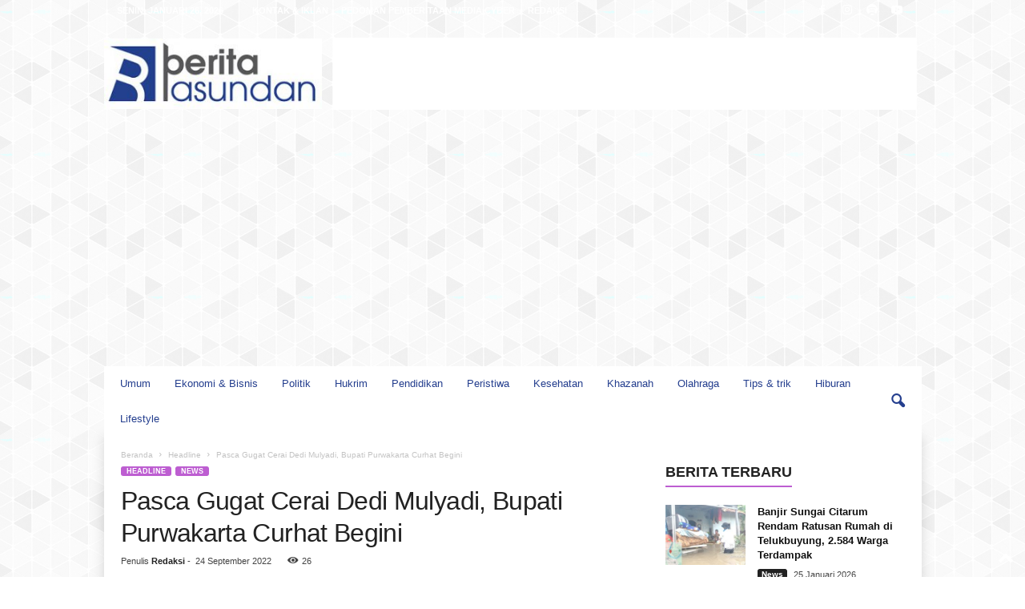

--- FILE ---
content_type: text/html; charset=UTF-8
request_url: https://beritapasundan.com/pasca-gugat-cerai-dedi-mulyadi-bupati-purwakarta-curhat-begini/
body_size: 32555
content:
<!doctype html >
<!--[if IE 8]>    <html class="ie8" lang="id"> <![endif]-->
<!--[if IE 9]>    <html class="ie9" lang="id"> <![endif]-->
<!--[if gt IE 8]><!--> <html lang="id"> <!--<![endif]-->
<head>
    <title>Pasca Gugat Cerai Dedi Mulyadi, Bupati Purwakarta Curhat Begini - beritapasundan.com</title>
    <meta charset="UTF-8" />
    <meta name="viewport" content="width=device-width, initial-scale=1.0">
    <link rel="pingback" href="https://beritapasundan.com/xmlrpc.php" />
    <meta name='robots' content='index, follow, max-image-preview:large, max-snippet:-1, max-video-preview:-1' />
<link rel="icon" type="image/png" href="https://beritapasundan.com/wp-content/uploads/2019/06/favicon.ico">
	<!-- This site is optimized with the Yoast SEO plugin v26.7 - https://yoast.com/wordpress/plugins/seo/ -->
	<meta name="description" content="Bupati Purwakarta, Anne Ratna Mustika resmi menggugat cerai suaminya Dedi Mulyadi ke pengadilan agama Purwakarta" />
	<link rel="canonical" href="https://beritapasundan.com/pasca-gugat-cerai-dedi-mulyadi-bupati-purwakarta-curhat-begini/" />
	<meta property="og:locale" content="id_ID" />
	<meta property="og:type" content="article" />
	<meta property="og:title" content="Pasca Gugat Cerai Dedi Mulyadi, Bupati Purwakarta Curhat Begini - beritapasundan.com" />
	<meta property="og:description" content="Bupati Purwakarta, Anne Ratna Mustika resmi menggugat cerai suaminya Dedi Mulyadi ke pengadilan agama Purwakarta" />
	<meta property="og:url" content="https://beritapasundan.com/pasca-gugat-cerai-dedi-mulyadi-bupati-purwakarta-curhat-begini/" />
	<meta property="og:site_name" content="beritapasundan.com" />
	<meta property="article:published_time" content="2022-09-24T05:10:05+00:00" />
	<meta property="article:modified_time" content="2022-09-24T05:10:08+00:00" />
	<meta property="og:image" content="https://beritapasundan.com/wp-content/uploads/2022/09/IMG-20220922-WA0033.jpg" />
	<meta property="og:image:width" content="720" />
	<meta property="og:image:height" content="531" />
	<meta property="og:image:type" content="image/jpeg" />
	<meta name="author" content="Redaksi" />
	<meta name="twitter:card" content="summary_large_image" />
	<meta name="twitter:label1" content="Ditulis oleh" />
	<meta name="twitter:data1" content="Redaksi" />
	<meta name="twitter:label2" content="Estimasi waktu membaca" />
	<meta name="twitter:data2" content="1 menit" />
	<script type="application/ld+json" class="yoast-schema-graph">{"@context":"https://schema.org","@graph":[{"@type":"Article","@id":"https://beritapasundan.com/pasca-gugat-cerai-dedi-mulyadi-bupati-purwakarta-curhat-begini/#article","isPartOf":{"@id":"https://beritapasundan.com/pasca-gugat-cerai-dedi-mulyadi-bupati-purwakarta-curhat-begini/"},"author":{"name":"Redaksi","@id":"https://beritapasundan.com/#/schema/person/06d302f85b4049a94e7dd6fb29aec395"},"headline":"Pasca Gugat Cerai Dedi Mulyadi, Bupati Purwakarta Curhat Begini","datePublished":"2022-09-24T05:10:05+00:00","dateModified":"2022-09-24T05:10:08+00:00","mainEntityOfPage":{"@id":"https://beritapasundan.com/pasca-gugat-cerai-dedi-mulyadi-bupati-purwakarta-curhat-begini/"},"wordCount":178,"publisher":{"@id":"https://beritapasundan.com/#organization"},"image":{"@id":"https://beritapasundan.com/pasca-gugat-cerai-dedi-mulyadi-bupati-purwakarta-curhat-begini/#primaryimage"},"thumbnailUrl":"https://beritapasundan.com/wp-content/uploads/2022/09/IMG-20220922-WA0033.jpg","keywords":["Ambu Anne","Ambu Anne Cerai","Anne Ratna Mustika","Bupati Purwakarta","Dedi Mulyadi"],"articleSection":["Headline","News"],"inLanguage":"id"},{"@type":"WebPage","@id":"https://beritapasundan.com/pasca-gugat-cerai-dedi-mulyadi-bupati-purwakarta-curhat-begini/","url":"https://beritapasundan.com/pasca-gugat-cerai-dedi-mulyadi-bupati-purwakarta-curhat-begini/","name":"Pasca Gugat Cerai Dedi Mulyadi, Bupati Purwakarta Curhat Begini - beritapasundan.com","isPartOf":{"@id":"https://beritapasundan.com/#website"},"primaryImageOfPage":{"@id":"https://beritapasundan.com/pasca-gugat-cerai-dedi-mulyadi-bupati-purwakarta-curhat-begini/#primaryimage"},"image":{"@id":"https://beritapasundan.com/pasca-gugat-cerai-dedi-mulyadi-bupati-purwakarta-curhat-begini/#primaryimage"},"thumbnailUrl":"https://beritapasundan.com/wp-content/uploads/2022/09/IMG-20220922-WA0033.jpg","datePublished":"2022-09-24T05:10:05+00:00","dateModified":"2022-09-24T05:10:08+00:00","description":"Bupati Purwakarta, Anne Ratna Mustika resmi menggugat cerai suaminya Dedi Mulyadi ke pengadilan agama Purwakarta","breadcrumb":{"@id":"https://beritapasundan.com/pasca-gugat-cerai-dedi-mulyadi-bupati-purwakarta-curhat-begini/#breadcrumb"},"inLanguage":"id","potentialAction":[{"@type":"ReadAction","target":["https://beritapasundan.com/pasca-gugat-cerai-dedi-mulyadi-bupati-purwakarta-curhat-begini/"]}]},{"@type":"ImageObject","inLanguage":"id","@id":"https://beritapasundan.com/pasca-gugat-cerai-dedi-mulyadi-bupati-purwakarta-curhat-begini/#primaryimage","url":"https://beritapasundan.com/wp-content/uploads/2022/09/IMG-20220922-WA0033.jpg","contentUrl":"https://beritapasundan.com/wp-content/uploads/2022/09/IMG-20220922-WA0033.jpg","width":720,"height":531,"caption":"Bupati Purwakarta, Anne Ratna Mustika (Foto: Istimewa)"},{"@type":"BreadcrumbList","@id":"https://beritapasundan.com/pasca-gugat-cerai-dedi-mulyadi-bupati-purwakarta-curhat-begini/#breadcrumb","itemListElement":[{"@type":"ListItem","position":1,"name":"Home","item":"https://beritapasundan.com/"},{"@type":"ListItem","position":2,"name":"Pasca Gugat Cerai Dedi Mulyadi, Bupati Purwakarta Curhat Begini"}]},{"@type":"WebSite","@id":"https://beritapasundan.com/#website","url":"https://beritapasundan.com/","name":"beritapasundan.com","description":"tumbuh bersama pembaca","publisher":{"@id":"https://beritapasundan.com/#organization"},"potentialAction":[{"@type":"SearchAction","target":{"@type":"EntryPoint","urlTemplate":"https://beritapasundan.com/?s={search_term_string}"},"query-input":{"@type":"PropertyValueSpecification","valueRequired":true,"valueName":"search_term_string"}}],"inLanguage":"id"},{"@type":"Organization","@id":"https://beritapasundan.com/#organization","name":"beritapasundan.com","url":"https://beritapasundan.com/","logo":{"@type":"ImageObject","inLanguage":"id","@id":"https://beritapasundan.com/#/schema/logo/image/","url":"https://beritapasundan.com/wp-content/uploads/2019/06/bp4.jpg","contentUrl":"https://beritapasundan.com/wp-content/uploads/2019/06/bp4.jpg","width":666,"height":216,"caption":"beritapasundan.com"},"image":{"@id":"https://beritapasundan.com/#/schema/logo/image/"}},{"@type":"Person","@id":"https://beritapasundan.com/#/schema/person/06d302f85b4049a94e7dd6fb29aec395","name":"Redaksi","image":{"@type":"ImageObject","inLanguage":"id","@id":"https://beritapasundan.com/#/schema/person/image/","url":"https://secure.gravatar.com/avatar/3aa3af24b06ad4fb5466bc6f3670523503e685ce114a1564e51389d2f630e80d?s=96&d=mm&r=g","contentUrl":"https://secure.gravatar.com/avatar/3aa3af24b06ad4fb5466bc6f3670523503e685ce114a1564e51389d2f630e80d?s=96&d=mm&r=g","caption":"Redaksi"},"sameAs":["https://beritapasundan.com/"],"url":"https://beritapasundan.com/author/redaksi/"}]}</script>
	<!-- / Yoast SEO plugin. -->


<link rel='dns-prefetch' href='//www.googletagmanager.com' />
<link rel='dns-prefetch' href='//pagead2.googlesyndication.com' />
<link rel='dns-prefetch' href='//fundingchoicesmessages.google.com' />
<link rel="alternate" type="application/rss+xml" title="beritapasundan.com &raquo; Feed" href="https://beritapasundan.com/feed/" />
<link rel="alternate" type="application/rss+xml" title="beritapasundan.com &raquo; Umpan Komentar" href="https://beritapasundan.com/comments/feed/" />
<link rel="alternate" title="oEmbed (JSON)" type="application/json+oembed" href="https://beritapasundan.com/wp-json/oembed/1.0/embed?url=https%3A%2F%2Fberitapasundan.com%2Fpasca-gugat-cerai-dedi-mulyadi-bupati-purwakarta-curhat-begini%2F" />
<link rel="alternate" title="oEmbed (XML)" type="text/xml+oembed" href="https://beritapasundan.com/wp-json/oembed/1.0/embed?url=https%3A%2F%2Fberitapasundan.com%2Fpasca-gugat-cerai-dedi-mulyadi-bupati-purwakarta-curhat-begini%2F&#038;format=xml" />
<style id='wp-img-auto-sizes-contain-inline-css' type='text/css'>
img:is([sizes=auto i],[sizes^="auto," i]){contain-intrinsic-size:3000px 1500px}
/*# sourceURL=wp-img-auto-sizes-contain-inline-css */
</style>
<style id='wp-emoji-styles-inline-css' type='text/css'>

	img.wp-smiley, img.emoji {
		display: inline !important;
		border: none !important;
		box-shadow: none !important;
		height: 1em !important;
		width: 1em !important;
		margin: 0 0.07em !important;
		vertical-align: -0.1em !important;
		background: none !important;
		padding: 0 !important;
	}
/*# sourceURL=wp-emoji-styles-inline-css */
</style>
<style id='wp-block-library-inline-css' type='text/css'>
:root{--wp-block-synced-color:#7a00df;--wp-block-synced-color--rgb:122,0,223;--wp-bound-block-color:var(--wp-block-synced-color);--wp-editor-canvas-background:#ddd;--wp-admin-theme-color:#007cba;--wp-admin-theme-color--rgb:0,124,186;--wp-admin-theme-color-darker-10:#006ba1;--wp-admin-theme-color-darker-10--rgb:0,107,160.5;--wp-admin-theme-color-darker-20:#005a87;--wp-admin-theme-color-darker-20--rgb:0,90,135;--wp-admin-border-width-focus:2px}@media (min-resolution:192dpi){:root{--wp-admin-border-width-focus:1.5px}}.wp-element-button{cursor:pointer}:root .has-very-light-gray-background-color{background-color:#eee}:root .has-very-dark-gray-background-color{background-color:#313131}:root .has-very-light-gray-color{color:#eee}:root .has-very-dark-gray-color{color:#313131}:root .has-vivid-green-cyan-to-vivid-cyan-blue-gradient-background{background:linear-gradient(135deg,#00d084,#0693e3)}:root .has-purple-crush-gradient-background{background:linear-gradient(135deg,#34e2e4,#4721fb 50%,#ab1dfe)}:root .has-hazy-dawn-gradient-background{background:linear-gradient(135deg,#faaca8,#dad0ec)}:root .has-subdued-olive-gradient-background{background:linear-gradient(135deg,#fafae1,#67a671)}:root .has-atomic-cream-gradient-background{background:linear-gradient(135deg,#fdd79a,#004a59)}:root .has-nightshade-gradient-background{background:linear-gradient(135deg,#330968,#31cdcf)}:root .has-midnight-gradient-background{background:linear-gradient(135deg,#020381,#2874fc)}:root{--wp--preset--font-size--normal:16px;--wp--preset--font-size--huge:42px}.has-regular-font-size{font-size:1em}.has-larger-font-size{font-size:2.625em}.has-normal-font-size{font-size:var(--wp--preset--font-size--normal)}.has-huge-font-size{font-size:var(--wp--preset--font-size--huge)}.has-text-align-center{text-align:center}.has-text-align-left{text-align:left}.has-text-align-right{text-align:right}.has-fit-text{white-space:nowrap!important}#end-resizable-editor-section{display:none}.aligncenter{clear:both}.items-justified-left{justify-content:flex-start}.items-justified-center{justify-content:center}.items-justified-right{justify-content:flex-end}.items-justified-space-between{justify-content:space-between}.screen-reader-text{border:0;clip-path:inset(50%);height:1px;margin:-1px;overflow:hidden;padding:0;position:absolute;width:1px;word-wrap:normal!important}.screen-reader-text:focus{background-color:#ddd;clip-path:none;color:#444;display:block;font-size:1em;height:auto;left:5px;line-height:normal;padding:15px 23px 14px;text-decoration:none;top:5px;width:auto;z-index:100000}html :where(.has-border-color){border-style:solid}html :where([style*=border-top-color]){border-top-style:solid}html :where([style*=border-right-color]){border-right-style:solid}html :where([style*=border-bottom-color]){border-bottom-style:solid}html :where([style*=border-left-color]){border-left-style:solid}html :where([style*=border-width]){border-style:solid}html :where([style*=border-top-width]){border-top-style:solid}html :where([style*=border-right-width]){border-right-style:solid}html :where([style*=border-bottom-width]){border-bottom-style:solid}html :where([style*=border-left-width]){border-left-style:solid}html :where(img[class*=wp-image-]){height:auto;max-width:100%}:where(figure){margin:0 0 1em}html :where(.is-position-sticky){--wp-admin--admin-bar--position-offset:var(--wp-admin--admin-bar--height,0px)}@media screen and (max-width:600px){html :where(.is-position-sticky){--wp-admin--admin-bar--position-offset:0px}}

/*# sourceURL=wp-block-library-inline-css */
</style><style id='wp-block-paragraph-inline-css' type='text/css'>
.is-small-text{font-size:.875em}.is-regular-text{font-size:1em}.is-large-text{font-size:2.25em}.is-larger-text{font-size:3em}.has-drop-cap:not(:focus):first-letter{float:left;font-size:8.4em;font-style:normal;font-weight:100;line-height:.68;margin:.05em .1em 0 0;text-transform:uppercase}body.rtl .has-drop-cap:not(:focus):first-letter{float:none;margin-left:.1em}p.has-drop-cap.has-background{overflow:hidden}:root :where(p.has-background){padding:1.25em 2.375em}:where(p.has-text-color:not(.has-link-color)) a{color:inherit}p.has-text-align-left[style*="writing-mode:vertical-lr"],p.has-text-align-right[style*="writing-mode:vertical-rl"]{rotate:180deg}
/*# sourceURL=https://beritapasundan.com/wp-includes/blocks/paragraph/style.min.css */
</style>
<style id='global-styles-inline-css' type='text/css'>
:root{--wp--preset--aspect-ratio--square: 1;--wp--preset--aspect-ratio--4-3: 4/3;--wp--preset--aspect-ratio--3-4: 3/4;--wp--preset--aspect-ratio--3-2: 3/2;--wp--preset--aspect-ratio--2-3: 2/3;--wp--preset--aspect-ratio--16-9: 16/9;--wp--preset--aspect-ratio--9-16: 9/16;--wp--preset--color--black: #000000;--wp--preset--color--cyan-bluish-gray: #abb8c3;--wp--preset--color--white: #ffffff;--wp--preset--color--pale-pink: #f78da7;--wp--preset--color--vivid-red: #cf2e2e;--wp--preset--color--luminous-vivid-orange: #ff6900;--wp--preset--color--luminous-vivid-amber: #fcb900;--wp--preset--color--light-green-cyan: #7bdcb5;--wp--preset--color--vivid-green-cyan: #00d084;--wp--preset--color--pale-cyan-blue: #8ed1fc;--wp--preset--color--vivid-cyan-blue: #0693e3;--wp--preset--color--vivid-purple: #9b51e0;--wp--preset--gradient--vivid-cyan-blue-to-vivid-purple: linear-gradient(135deg,rgb(6,147,227) 0%,rgb(155,81,224) 100%);--wp--preset--gradient--light-green-cyan-to-vivid-green-cyan: linear-gradient(135deg,rgb(122,220,180) 0%,rgb(0,208,130) 100%);--wp--preset--gradient--luminous-vivid-amber-to-luminous-vivid-orange: linear-gradient(135deg,rgb(252,185,0) 0%,rgb(255,105,0) 100%);--wp--preset--gradient--luminous-vivid-orange-to-vivid-red: linear-gradient(135deg,rgb(255,105,0) 0%,rgb(207,46,46) 100%);--wp--preset--gradient--very-light-gray-to-cyan-bluish-gray: linear-gradient(135deg,rgb(238,238,238) 0%,rgb(169,184,195) 100%);--wp--preset--gradient--cool-to-warm-spectrum: linear-gradient(135deg,rgb(74,234,220) 0%,rgb(151,120,209) 20%,rgb(207,42,186) 40%,rgb(238,44,130) 60%,rgb(251,105,98) 80%,rgb(254,248,76) 100%);--wp--preset--gradient--blush-light-purple: linear-gradient(135deg,rgb(255,206,236) 0%,rgb(152,150,240) 100%);--wp--preset--gradient--blush-bordeaux: linear-gradient(135deg,rgb(254,205,165) 0%,rgb(254,45,45) 50%,rgb(107,0,62) 100%);--wp--preset--gradient--luminous-dusk: linear-gradient(135deg,rgb(255,203,112) 0%,rgb(199,81,192) 50%,rgb(65,88,208) 100%);--wp--preset--gradient--pale-ocean: linear-gradient(135deg,rgb(255,245,203) 0%,rgb(182,227,212) 50%,rgb(51,167,181) 100%);--wp--preset--gradient--electric-grass: linear-gradient(135deg,rgb(202,248,128) 0%,rgb(113,206,126) 100%);--wp--preset--gradient--midnight: linear-gradient(135deg,rgb(2,3,129) 0%,rgb(40,116,252) 100%);--wp--preset--font-size--small: 10px;--wp--preset--font-size--medium: 20px;--wp--preset--font-size--large: 30px;--wp--preset--font-size--x-large: 42px;--wp--preset--font-size--regular: 14px;--wp--preset--font-size--larger: 48px;--wp--preset--spacing--20: 0.44rem;--wp--preset--spacing--30: 0.67rem;--wp--preset--spacing--40: 1rem;--wp--preset--spacing--50: 1.5rem;--wp--preset--spacing--60: 2.25rem;--wp--preset--spacing--70: 3.38rem;--wp--preset--spacing--80: 5.06rem;--wp--preset--shadow--natural: 6px 6px 9px rgba(0, 0, 0, 0.2);--wp--preset--shadow--deep: 12px 12px 50px rgba(0, 0, 0, 0.4);--wp--preset--shadow--sharp: 6px 6px 0px rgba(0, 0, 0, 0.2);--wp--preset--shadow--outlined: 6px 6px 0px -3px rgb(255, 255, 255), 6px 6px rgb(0, 0, 0);--wp--preset--shadow--crisp: 6px 6px 0px rgb(0, 0, 0);}:where(.is-layout-flex){gap: 0.5em;}:where(.is-layout-grid){gap: 0.5em;}body .is-layout-flex{display: flex;}.is-layout-flex{flex-wrap: wrap;align-items: center;}.is-layout-flex > :is(*, div){margin: 0;}body .is-layout-grid{display: grid;}.is-layout-grid > :is(*, div){margin: 0;}:where(.wp-block-columns.is-layout-flex){gap: 2em;}:where(.wp-block-columns.is-layout-grid){gap: 2em;}:where(.wp-block-post-template.is-layout-flex){gap: 1.25em;}:where(.wp-block-post-template.is-layout-grid){gap: 1.25em;}.has-black-color{color: var(--wp--preset--color--black) !important;}.has-cyan-bluish-gray-color{color: var(--wp--preset--color--cyan-bluish-gray) !important;}.has-white-color{color: var(--wp--preset--color--white) !important;}.has-pale-pink-color{color: var(--wp--preset--color--pale-pink) !important;}.has-vivid-red-color{color: var(--wp--preset--color--vivid-red) !important;}.has-luminous-vivid-orange-color{color: var(--wp--preset--color--luminous-vivid-orange) !important;}.has-luminous-vivid-amber-color{color: var(--wp--preset--color--luminous-vivid-amber) !important;}.has-light-green-cyan-color{color: var(--wp--preset--color--light-green-cyan) !important;}.has-vivid-green-cyan-color{color: var(--wp--preset--color--vivid-green-cyan) !important;}.has-pale-cyan-blue-color{color: var(--wp--preset--color--pale-cyan-blue) !important;}.has-vivid-cyan-blue-color{color: var(--wp--preset--color--vivid-cyan-blue) !important;}.has-vivid-purple-color{color: var(--wp--preset--color--vivid-purple) !important;}.has-black-background-color{background-color: var(--wp--preset--color--black) !important;}.has-cyan-bluish-gray-background-color{background-color: var(--wp--preset--color--cyan-bluish-gray) !important;}.has-white-background-color{background-color: var(--wp--preset--color--white) !important;}.has-pale-pink-background-color{background-color: var(--wp--preset--color--pale-pink) !important;}.has-vivid-red-background-color{background-color: var(--wp--preset--color--vivid-red) !important;}.has-luminous-vivid-orange-background-color{background-color: var(--wp--preset--color--luminous-vivid-orange) !important;}.has-luminous-vivid-amber-background-color{background-color: var(--wp--preset--color--luminous-vivid-amber) !important;}.has-light-green-cyan-background-color{background-color: var(--wp--preset--color--light-green-cyan) !important;}.has-vivid-green-cyan-background-color{background-color: var(--wp--preset--color--vivid-green-cyan) !important;}.has-pale-cyan-blue-background-color{background-color: var(--wp--preset--color--pale-cyan-blue) !important;}.has-vivid-cyan-blue-background-color{background-color: var(--wp--preset--color--vivid-cyan-blue) !important;}.has-vivid-purple-background-color{background-color: var(--wp--preset--color--vivid-purple) !important;}.has-black-border-color{border-color: var(--wp--preset--color--black) !important;}.has-cyan-bluish-gray-border-color{border-color: var(--wp--preset--color--cyan-bluish-gray) !important;}.has-white-border-color{border-color: var(--wp--preset--color--white) !important;}.has-pale-pink-border-color{border-color: var(--wp--preset--color--pale-pink) !important;}.has-vivid-red-border-color{border-color: var(--wp--preset--color--vivid-red) !important;}.has-luminous-vivid-orange-border-color{border-color: var(--wp--preset--color--luminous-vivid-orange) !important;}.has-luminous-vivid-amber-border-color{border-color: var(--wp--preset--color--luminous-vivid-amber) !important;}.has-light-green-cyan-border-color{border-color: var(--wp--preset--color--light-green-cyan) !important;}.has-vivid-green-cyan-border-color{border-color: var(--wp--preset--color--vivid-green-cyan) !important;}.has-pale-cyan-blue-border-color{border-color: var(--wp--preset--color--pale-cyan-blue) !important;}.has-vivid-cyan-blue-border-color{border-color: var(--wp--preset--color--vivid-cyan-blue) !important;}.has-vivid-purple-border-color{border-color: var(--wp--preset--color--vivid-purple) !important;}.has-vivid-cyan-blue-to-vivid-purple-gradient-background{background: var(--wp--preset--gradient--vivid-cyan-blue-to-vivid-purple) !important;}.has-light-green-cyan-to-vivid-green-cyan-gradient-background{background: var(--wp--preset--gradient--light-green-cyan-to-vivid-green-cyan) !important;}.has-luminous-vivid-amber-to-luminous-vivid-orange-gradient-background{background: var(--wp--preset--gradient--luminous-vivid-amber-to-luminous-vivid-orange) !important;}.has-luminous-vivid-orange-to-vivid-red-gradient-background{background: var(--wp--preset--gradient--luminous-vivid-orange-to-vivid-red) !important;}.has-very-light-gray-to-cyan-bluish-gray-gradient-background{background: var(--wp--preset--gradient--very-light-gray-to-cyan-bluish-gray) !important;}.has-cool-to-warm-spectrum-gradient-background{background: var(--wp--preset--gradient--cool-to-warm-spectrum) !important;}.has-blush-light-purple-gradient-background{background: var(--wp--preset--gradient--blush-light-purple) !important;}.has-blush-bordeaux-gradient-background{background: var(--wp--preset--gradient--blush-bordeaux) !important;}.has-luminous-dusk-gradient-background{background: var(--wp--preset--gradient--luminous-dusk) !important;}.has-pale-ocean-gradient-background{background: var(--wp--preset--gradient--pale-ocean) !important;}.has-electric-grass-gradient-background{background: var(--wp--preset--gradient--electric-grass) !important;}.has-midnight-gradient-background{background: var(--wp--preset--gradient--midnight) !important;}.has-small-font-size{font-size: var(--wp--preset--font-size--small) !important;}.has-medium-font-size{font-size: var(--wp--preset--font-size--medium) !important;}.has-large-font-size{font-size: var(--wp--preset--font-size--large) !important;}.has-x-large-font-size{font-size: var(--wp--preset--font-size--x-large) !important;}
/*# sourceURL=global-styles-inline-css */
</style>

<style id='classic-theme-styles-inline-css' type='text/css'>
/*! This file is auto-generated */
.wp-block-button__link{color:#fff;background-color:#32373c;border-radius:9999px;box-shadow:none;text-decoration:none;padding:calc(.667em + 2px) calc(1.333em + 2px);font-size:1.125em}.wp-block-file__button{background:#32373c;color:#fff;text-decoration:none}
/*# sourceURL=/wp-includes/css/classic-themes.min.css */
</style>
<link rel='stylesheet' id='td-theme-css' href='https://beritapasundan.com/wp-content/themes/Newsmag/style.css?ver=5.4.3.1' type='text/css' media='all' />
<style id='td-theme-inline-css' type='text/css'>
    
        /* custom css - generated by TagDiv Composer */
        @media (max-width: 767px) {
            .td-header-desktop-wrap {
                display: none;
            }
        }
        @media (min-width: 767px) {
            .td-header-mobile-wrap {
                display: none;
            }
        }
    
	
/*# sourceURL=td-theme-inline-css */
</style>
<link rel='stylesheet' id='td-legacy-framework-front-style-css' href='https://beritapasundan.com/wp-content/plugins/td-composer/legacy/Newsmag/assets/css/td_legacy_main.css?ver=e5fcc38395b0030bac3ad179898970d6x' type='text/css' media='all' />
<link rel='stylesheet' id='td-theme-demo-style-css' href='https://beritapasundan.com/wp-content/plugins/td-composer/legacy/Newsmag/includes/demos/magazine/demo_style.css?ver=5.4.3.1' type='text/css' media='all' />
<script type="text/javascript" src="https://beritapasundan.com/wp-includes/js/jquery/jquery.min.js?ver=3.7.1" id="jquery-core-js"></script>
<script type="text/javascript" src="https://beritapasundan.com/wp-includes/js/jquery/jquery-migrate.min.js?ver=3.4.1" id="jquery-migrate-js"></script>

<!-- Potongan tag Google (gtag.js) ditambahkan oleh Site Kit -->
<!-- Snippet Google Analytics telah ditambahkan oleh Site Kit -->
<script type="text/javascript" src="https://www.googletagmanager.com/gtag/js?id=GT-5TN849J" id="google_gtagjs-js" async></script>
<script type="text/javascript" id="google_gtagjs-js-after">
/* <![CDATA[ */
window.dataLayer = window.dataLayer || [];function gtag(){dataLayer.push(arguments);}
gtag("set","linker",{"domains":["beritapasundan.com"]});
gtag("js", new Date());
gtag("set", "developer_id.dZTNiMT", true);
gtag("config", "GT-5TN849J", {"googlesitekit_post_type":"post","googlesitekit_post_author":"Redaksi","googlesitekit_post_date":"20220924"});
//# sourceURL=google_gtagjs-js-after
/* ]]> */
</script>
<link rel="https://api.w.org/" href="https://beritapasundan.com/wp-json/" /><link rel="alternate" title="JSON" type="application/json" href="https://beritapasundan.com/wp-json/wp/v2/posts/16649" /><link rel="EditURI" type="application/rsd+xml" title="RSD" href="https://beritapasundan.com/xmlrpc.php?rsd" />
<meta name="generator" content="WordPress 6.9" />
<link rel='shortlink' href='https://beritapasundan.com/?p=16649' />

<!-- This site is using AdRotate v5.17.2 to display their advertisements - https://ajdg.solutions/ -->
<!-- AdRotate CSS -->
<style type="text/css" media="screen">
	.g { margin:0px; padding:0px; overflow:hidden; line-height:1; zoom:1; }
	.g img { height:auto; }
	.g-col { position:relative; float:left; }
	.g-col:first-child { margin-left: 0; }
	.g-col:last-child { margin-right: 0; }
	@media only screen and (max-width: 480px) {
		.g-col, .g-dyn, .g-single { width:100%; margin-left:0; margin-right:0; }
	}
</style>
<!-- /AdRotate CSS -->

<meta name="generator" content="Site Kit by Google 1.170.0" />
<!-- Meta tag Google AdSense ditambahkan oleh Site Kit -->
<meta name="google-adsense-platform-account" content="ca-host-pub-2644536267352236">
<meta name="google-adsense-platform-domain" content="sitekit.withgoogle.com">
<!-- Akhir tag meta Google AdSense yang ditambahkan oleh Site Kit -->

<!-- Snippet Google AdSense telah ditambahkan oleh Site Kit -->
<script type="text/javascript" async="async" src="https://pagead2.googlesyndication.com/pagead/js/adsbygoogle.js?client=ca-pub-9770906669891610&amp;host=ca-host-pub-2644536267352236" crossorigin="anonymous"></script>

<!-- Snippet Google AdSense penutup telah ditambahkan oleh Site Kit -->

<!-- Snippet Google AdSense Ad Blocking Recovery ditambahkan oleh Site Kit -->
<script async src="https://fundingchoicesmessages.google.com/i/pub-9770906669891610?ers=1" nonce="8bjM8orME-_S20FaGshmqA"></script><script nonce="8bjM8orME-_S20FaGshmqA">(function() {function signalGooglefcPresent() {if (!window.frames['googlefcPresent']) {if (document.body) {const iframe = document.createElement('iframe'); iframe.style = 'width: 0; height: 0; border: none; z-index: -1000; left: -1000px; top: -1000px;'; iframe.style.display = 'none'; iframe.name = 'googlefcPresent'; document.body.appendChild(iframe);} else {setTimeout(signalGooglefcPresent, 0);}}}signalGooglefcPresent();})();</script>
<!-- Snippet End Google AdSense Ad Blocking Recovery ditambahkan oleh Site Kit -->

<!-- Snippet Google AdSense Ad Blocking Recovery Error Protection ditambahkan oleh Site Kit -->
<script>(function(){'use strict';function aa(a){var b=0;return function(){return b<a.length?{done:!1,value:a[b++]}:{done:!0}}}var ba="function"==typeof Object.defineProperties?Object.defineProperty:function(a,b,c){if(a==Array.prototype||a==Object.prototype)return a;a[b]=c.value;return a};
function ea(a){a=["object"==typeof globalThis&&globalThis,a,"object"==typeof window&&window,"object"==typeof self&&self,"object"==typeof global&&global];for(var b=0;b<a.length;++b){var c=a[b];if(c&&c.Math==Math)return c}throw Error("Cannot find global object");}var fa=ea(this);function ha(a,b){if(b)a:{var c=fa;a=a.split(".");for(var d=0;d<a.length-1;d++){var e=a[d];if(!(e in c))break a;c=c[e]}a=a[a.length-1];d=c[a];b=b(d);b!=d&&null!=b&&ba(c,a,{configurable:!0,writable:!0,value:b})}}
var ia="function"==typeof Object.create?Object.create:function(a){function b(){}b.prototype=a;return new b},l;if("function"==typeof Object.setPrototypeOf)l=Object.setPrototypeOf;else{var m;a:{var ja={a:!0},ka={};try{ka.__proto__=ja;m=ka.a;break a}catch(a){}m=!1}l=m?function(a,b){a.__proto__=b;if(a.__proto__!==b)throw new TypeError(a+" is not extensible");return a}:null}var la=l;
function n(a,b){a.prototype=ia(b.prototype);a.prototype.constructor=a;if(la)la(a,b);else for(var c in b)if("prototype"!=c)if(Object.defineProperties){var d=Object.getOwnPropertyDescriptor(b,c);d&&Object.defineProperty(a,c,d)}else a[c]=b[c];a.A=b.prototype}function ma(){for(var a=Number(this),b=[],c=a;c<arguments.length;c++)b[c-a]=arguments[c];return b}
var na="function"==typeof Object.assign?Object.assign:function(a,b){for(var c=1;c<arguments.length;c++){var d=arguments[c];if(d)for(var e in d)Object.prototype.hasOwnProperty.call(d,e)&&(a[e]=d[e])}return a};ha("Object.assign",function(a){return a||na});/*

 Copyright The Closure Library Authors.
 SPDX-License-Identifier: Apache-2.0
*/
var p=this||self;function q(a){return a};var t,u;a:{for(var oa=["CLOSURE_FLAGS"],v=p,x=0;x<oa.length;x++)if(v=v[oa[x]],null==v){u=null;break a}u=v}var pa=u&&u[610401301];t=null!=pa?pa:!1;var z,qa=p.navigator;z=qa?qa.userAgentData||null:null;function A(a){return t?z?z.brands.some(function(b){return(b=b.brand)&&-1!=b.indexOf(a)}):!1:!1}function B(a){var b;a:{if(b=p.navigator)if(b=b.userAgent)break a;b=""}return-1!=b.indexOf(a)};function C(){return t?!!z&&0<z.brands.length:!1}function D(){return C()?A("Chromium"):(B("Chrome")||B("CriOS"))&&!(C()?0:B("Edge"))||B("Silk")};var ra=C()?!1:B("Trident")||B("MSIE");!B("Android")||D();D();B("Safari")&&(D()||(C()?0:B("Coast"))||(C()?0:B("Opera"))||(C()?0:B("Edge"))||(C()?A("Microsoft Edge"):B("Edg/"))||C()&&A("Opera"));var sa={},E=null;var ta="undefined"!==typeof Uint8Array,ua=!ra&&"function"===typeof btoa;var F="function"===typeof Symbol&&"symbol"===typeof Symbol()?Symbol():void 0,G=F?function(a,b){a[F]|=b}:function(a,b){void 0!==a.g?a.g|=b:Object.defineProperties(a,{g:{value:b,configurable:!0,writable:!0,enumerable:!1}})};function va(a){var b=H(a);1!==(b&1)&&(Object.isFrozen(a)&&(a=Array.prototype.slice.call(a)),I(a,b|1))}
var H=F?function(a){return a[F]|0}:function(a){return a.g|0},J=F?function(a){return a[F]}:function(a){return a.g},I=F?function(a,b){a[F]=b}:function(a,b){void 0!==a.g?a.g=b:Object.defineProperties(a,{g:{value:b,configurable:!0,writable:!0,enumerable:!1}})};function wa(){var a=[];G(a,1);return a}function xa(a,b){I(b,(a|0)&-99)}function K(a,b){I(b,(a|34)&-73)}function L(a){a=a>>11&1023;return 0===a?536870912:a};var M={};function N(a){return null!==a&&"object"===typeof a&&!Array.isArray(a)&&a.constructor===Object}var O,ya=[];I(ya,39);O=Object.freeze(ya);var P;function Q(a,b){P=b;a=new a(b);P=void 0;return a}
function R(a,b,c){null==a&&(a=P);P=void 0;if(null==a){var d=96;c?(a=[c],d|=512):a=[];b&&(d=d&-2095105|(b&1023)<<11)}else{if(!Array.isArray(a))throw Error();d=H(a);if(d&64)return a;d|=64;if(c&&(d|=512,c!==a[0]))throw Error();a:{c=a;var e=c.length;if(e){var f=e-1,g=c[f];if(N(g)){d|=256;b=(d>>9&1)-1;e=f-b;1024<=e&&(za(c,b,g),e=1023);d=d&-2095105|(e&1023)<<11;break a}}b&&(g=(d>>9&1)-1,b=Math.max(b,e-g),1024<b&&(za(c,g,{}),d|=256,b=1023),d=d&-2095105|(b&1023)<<11)}}I(a,d);return a}
function za(a,b,c){for(var d=1023+b,e=a.length,f=d;f<e;f++){var g=a[f];null!=g&&g!==c&&(c[f-b]=g)}a.length=d+1;a[d]=c};function Aa(a){switch(typeof a){case "number":return isFinite(a)?a:String(a);case "boolean":return a?1:0;case "object":if(a&&!Array.isArray(a)&&ta&&null!=a&&a instanceof Uint8Array){if(ua){for(var b="",c=0,d=a.length-10240;c<d;)b+=String.fromCharCode.apply(null,a.subarray(c,c+=10240));b+=String.fromCharCode.apply(null,c?a.subarray(c):a);a=btoa(b)}else{void 0===b&&(b=0);if(!E){E={};c="ABCDEFGHIJKLMNOPQRSTUVWXYZabcdefghijklmnopqrstuvwxyz0123456789".split("");d=["+/=","+/","-_=","-_.","-_"];for(var e=
0;5>e;e++){var f=c.concat(d[e].split(""));sa[e]=f;for(var g=0;g<f.length;g++){var h=f[g];void 0===E[h]&&(E[h]=g)}}}b=sa[b];c=Array(Math.floor(a.length/3));d=b[64]||"";for(e=f=0;f<a.length-2;f+=3){var k=a[f],w=a[f+1];h=a[f+2];g=b[k>>2];k=b[(k&3)<<4|w>>4];w=b[(w&15)<<2|h>>6];h=b[h&63];c[e++]=g+k+w+h}g=0;h=d;switch(a.length-f){case 2:g=a[f+1],h=b[(g&15)<<2]||d;case 1:a=a[f],c[e]=b[a>>2]+b[(a&3)<<4|g>>4]+h+d}a=c.join("")}return a}}return a};function Ba(a,b,c){a=Array.prototype.slice.call(a);var d=a.length,e=b&256?a[d-1]:void 0;d+=e?-1:0;for(b=b&512?1:0;b<d;b++)a[b]=c(a[b]);if(e){b=a[b]={};for(var f in e)Object.prototype.hasOwnProperty.call(e,f)&&(b[f]=c(e[f]))}return a}function Da(a,b,c,d,e,f){if(null!=a){if(Array.isArray(a))a=e&&0==a.length&&H(a)&1?void 0:f&&H(a)&2?a:Ea(a,b,c,void 0!==d,e,f);else if(N(a)){var g={},h;for(h in a)Object.prototype.hasOwnProperty.call(a,h)&&(g[h]=Da(a[h],b,c,d,e,f));a=g}else a=b(a,d);return a}}
function Ea(a,b,c,d,e,f){var g=d||c?H(a):0;d=d?!!(g&32):void 0;a=Array.prototype.slice.call(a);for(var h=0;h<a.length;h++)a[h]=Da(a[h],b,c,d,e,f);c&&c(g,a);return a}function Fa(a){return a.s===M?a.toJSON():Aa(a)};function Ga(a,b,c){c=void 0===c?K:c;if(null!=a){if(ta&&a instanceof Uint8Array)return b?a:new Uint8Array(a);if(Array.isArray(a)){var d=H(a);if(d&2)return a;if(b&&!(d&64)&&(d&32||0===d))return I(a,d|34),a;a=Ea(a,Ga,d&4?K:c,!0,!1,!0);b=H(a);b&4&&b&2&&Object.freeze(a);return a}a.s===M&&(b=a.h,c=J(b),a=c&2?a:Q(a.constructor,Ha(b,c,!0)));return a}}function Ha(a,b,c){var d=c||b&2?K:xa,e=!!(b&32);a=Ba(a,b,function(f){return Ga(f,e,d)});G(a,32|(c?2:0));return a};function Ia(a,b){a=a.h;return Ja(a,J(a),b)}function Ja(a,b,c,d){if(-1===c)return null;if(c>=L(b)){if(b&256)return a[a.length-1][c]}else{var e=a.length;if(d&&b&256&&(d=a[e-1][c],null!=d))return d;b=c+((b>>9&1)-1);if(b<e)return a[b]}}function Ka(a,b,c,d,e){var f=L(b);if(c>=f||e){e=b;if(b&256)f=a[a.length-1];else{if(null==d)return;f=a[f+((b>>9&1)-1)]={};e|=256}f[c]=d;e&=-1025;e!==b&&I(a,e)}else a[c+((b>>9&1)-1)]=d,b&256&&(d=a[a.length-1],c in d&&delete d[c]),b&1024&&I(a,b&-1025)}
function La(a,b){var c=Ma;var d=void 0===d?!1:d;var e=a.h;var f=J(e),g=Ja(e,f,b,d);var h=!1;if(null==g||"object"!==typeof g||(h=Array.isArray(g))||g.s!==M)if(h){var k=h=H(g);0===k&&(k|=f&32);k|=f&2;k!==h&&I(g,k);c=new c(g)}else c=void 0;else c=g;c!==g&&null!=c&&Ka(e,f,b,c,d);e=c;if(null==e)return e;a=a.h;f=J(a);f&2||(g=e,c=g.h,h=J(c),g=h&2?Q(g.constructor,Ha(c,h,!1)):g,g!==e&&(e=g,Ka(a,f,b,e,d)));return e}function Na(a,b){a=Ia(a,b);return null==a||"string"===typeof a?a:void 0}
function Oa(a,b){a=Ia(a,b);return null!=a?a:0}function S(a,b){a=Na(a,b);return null!=a?a:""};function T(a,b,c){this.h=R(a,b,c)}T.prototype.toJSON=function(){var a=Ea(this.h,Fa,void 0,void 0,!1,!1);return Pa(this,a,!0)};T.prototype.s=M;T.prototype.toString=function(){return Pa(this,this.h,!1).toString()};
function Pa(a,b,c){var d=a.constructor.v,e=L(J(c?a.h:b)),f=!1;if(d){if(!c){b=Array.prototype.slice.call(b);var g;if(b.length&&N(g=b[b.length-1]))for(f=0;f<d.length;f++)if(d[f]>=e){Object.assign(b[b.length-1]={},g);break}f=!0}e=b;c=!c;g=J(a.h);a=L(g);g=(g>>9&1)-1;for(var h,k,w=0;w<d.length;w++)if(k=d[w],k<a){k+=g;var r=e[k];null==r?e[k]=c?O:wa():c&&r!==O&&va(r)}else h||(r=void 0,e.length&&N(r=e[e.length-1])?h=r:e.push(h={})),r=h[k],null==h[k]?h[k]=c?O:wa():c&&r!==O&&va(r)}d=b.length;if(!d)return b;
var Ca;if(N(h=b[d-1])){a:{var y=h;e={};c=!1;for(var ca in y)Object.prototype.hasOwnProperty.call(y,ca)&&(a=y[ca],Array.isArray(a)&&a!=a&&(c=!0),null!=a?e[ca]=a:c=!0);if(c){for(var rb in e){y=e;break a}y=null}}y!=h&&(Ca=!0);d--}for(;0<d;d--){h=b[d-1];if(null!=h)break;var cb=!0}if(!Ca&&!cb)return b;var da;f?da=b:da=Array.prototype.slice.call(b,0,d);b=da;f&&(b.length=d);y&&b.push(y);return b};function Qa(a){return function(b){if(null==b||""==b)b=new a;else{b=JSON.parse(b);if(!Array.isArray(b))throw Error(void 0);G(b,32);b=Q(a,b)}return b}};function Ra(a){this.h=R(a)}n(Ra,T);var Sa=Qa(Ra);var U;function V(a){this.g=a}V.prototype.toString=function(){return this.g+""};var Ta={};function Ua(){return Math.floor(2147483648*Math.random()).toString(36)+Math.abs(Math.floor(2147483648*Math.random())^Date.now()).toString(36)};function Va(a,b){b=String(b);"application/xhtml+xml"===a.contentType&&(b=b.toLowerCase());return a.createElement(b)}function Wa(a){this.g=a||p.document||document}Wa.prototype.appendChild=function(a,b){a.appendChild(b)};/*

 SPDX-License-Identifier: Apache-2.0
*/
function Xa(a,b){a.src=b instanceof V&&b.constructor===V?b.g:"type_error:TrustedResourceUrl";var c,d;(c=(b=null==(d=(c=(a.ownerDocument&&a.ownerDocument.defaultView||window).document).querySelector)?void 0:d.call(c,"script[nonce]"))?b.nonce||b.getAttribute("nonce")||"":"")&&a.setAttribute("nonce",c)};function Ya(a){a=void 0===a?document:a;return a.createElement("script")};function Za(a,b,c,d,e,f){try{var g=a.g,h=Ya(g);h.async=!0;Xa(h,b);g.head.appendChild(h);h.addEventListener("load",function(){e();d&&g.head.removeChild(h)});h.addEventListener("error",function(){0<c?Za(a,b,c-1,d,e,f):(d&&g.head.removeChild(h),f())})}catch(k){f()}};var $a=p.atob("aHR0cHM6Ly93d3cuZ3N0YXRpYy5jb20vaW1hZ2VzL2ljb25zL21hdGVyaWFsL3N5c3RlbS8xeC93YXJuaW5nX2FtYmVyXzI0ZHAucG5n"),ab=p.atob("WW91IGFyZSBzZWVpbmcgdGhpcyBtZXNzYWdlIGJlY2F1c2UgYWQgb3Igc2NyaXB0IGJsb2NraW5nIHNvZnR3YXJlIGlzIGludGVyZmVyaW5nIHdpdGggdGhpcyBwYWdlLg=="),bb=p.atob("RGlzYWJsZSBhbnkgYWQgb3Igc2NyaXB0IGJsb2NraW5nIHNvZnR3YXJlLCB0aGVuIHJlbG9hZCB0aGlzIHBhZ2Uu");function db(a,b,c){this.i=a;this.l=new Wa(this.i);this.g=null;this.j=[];this.m=!1;this.u=b;this.o=c}
function eb(a){if(a.i.body&&!a.m){var b=function(){fb(a);p.setTimeout(function(){return gb(a,3)},50)};Za(a.l,a.u,2,!0,function(){p[a.o]||b()},b);a.m=!0}}
function fb(a){for(var b=W(1,5),c=0;c<b;c++){var d=X(a);a.i.body.appendChild(d);a.j.push(d)}b=X(a);b.style.bottom="0";b.style.left="0";b.style.position="fixed";b.style.width=W(100,110).toString()+"%";b.style.zIndex=W(2147483544,2147483644).toString();b.style["background-color"]=hb(249,259,242,252,219,229);b.style["box-shadow"]="0 0 12px #888";b.style.color=hb(0,10,0,10,0,10);b.style.display="flex";b.style["justify-content"]="center";b.style["font-family"]="Roboto, Arial";c=X(a);c.style.width=W(80,
85).toString()+"%";c.style.maxWidth=W(750,775).toString()+"px";c.style.margin="24px";c.style.display="flex";c.style["align-items"]="flex-start";c.style["justify-content"]="center";d=Va(a.l.g,"IMG");d.className=Ua();d.src=$a;d.alt="Warning icon";d.style.height="24px";d.style.width="24px";d.style["padding-right"]="16px";var e=X(a),f=X(a);f.style["font-weight"]="bold";f.textContent=ab;var g=X(a);g.textContent=bb;Y(a,e,f);Y(a,e,g);Y(a,c,d);Y(a,c,e);Y(a,b,c);a.g=b;a.i.body.appendChild(a.g);b=W(1,5);for(c=
0;c<b;c++)d=X(a),a.i.body.appendChild(d),a.j.push(d)}function Y(a,b,c){for(var d=W(1,5),e=0;e<d;e++){var f=X(a);b.appendChild(f)}b.appendChild(c);c=W(1,5);for(d=0;d<c;d++)e=X(a),b.appendChild(e)}function W(a,b){return Math.floor(a+Math.random()*(b-a))}function hb(a,b,c,d,e,f){return"rgb("+W(Math.max(a,0),Math.min(b,255)).toString()+","+W(Math.max(c,0),Math.min(d,255)).toString()+","+W(Math.max(e,0),Math.min(f,255)).toString()+")"}function X(a){a=Va(a.l.g,"DIV");a.className=Ua();return a}
function gb(a,b){0>=b||null!=a.g&&0!=a.g.offsetHeight&&0!=a.g.offsetWidth||(ib(a),fb(a),p.setTimeout(function(){return gb(a,b-1)},50))}
function ib(a){var b=a.j;var c="undefined"!=typeof Symbol&&Symbol.iterator&&b[Symbol.iterator];if(c)b=c.call(b);else if("number"==typeof b.length)b={next:aa(b)};else throw Error(String(b)+" is not an iterable or ArrayLike");for(c=b.next();!c.done;c=b.next())(c=c.value)&&c.parentNode&&c.parentNode.removeChild(c);a.j=[];(b=a.g)&&b.parentNode&&b.parentNode.removeChild(b);a.g=null};function jb(a,b,c,d,e){function f(k){document.body?g(document.body):0<k?p.setTimeout(function(){f(k-1)},e):b()}function g(k){k.appendChild(h);p.setTimeout(function(){h?(0!==h.offsetHeight&&0!==h.offsetWidth?b():a(),h.parentNode&&h.parentNode.removeChild(h)):a()},d)}var h=kb(c);f(3)}function kb(a){var b=document.createElement("div");b.className=a;b.style.width="1px";b.style.height="1px";b.style.position="absolute";b.style.left="-10000px";b.style.top="-10000px";b.style.zIndex="-10000";return b};function Ma(a){this.h=R(a)}n(Ma,T);function lb(a){this.h=R(a)}n(lb,T);var mb=Qa(lb);function nb(a){a=Na(a,4)||"";if(void 0===U){var b=null;var c=p.trustedTypes;if(c&&c.createPolicy){try{b=c.createPolicy("goog#html",{createHTML:q,createScript:q,createScriptURL:q})}catch(d){p.console&&p.console.error(d.message)}U=b}else U=b}a=(b=U)?b.createScriptURL(a):a;return new V(a,Ta)};function ob(a,b){this.m=a;this.o=new Wa(a.document);this.g=b;this.j=S(this.g,1);this.u=nb(La(this.g,2));this.i=!1;b=nb(La(this.g,13));this.l=new db(a.document,b,S(this.g,12))}ob.prototype.start=function(){pb(this)};
function pb(a){qb(a);Za(a.o,a.u,3,!1,function(){a:{var b=a.j;var c=p.btoa(b);if(c=p[c]){try{var d=Sa(p.atob(c))}catch(e){b=!1;break a}b=b===Na(d,1)}else b=!1}b?Z(a,S(a.g,14)):(Z(a,S(a.g,8)),eb(a.l))},function(){jb(function(){Z(a,S(a.g,7));eb(a.l)},function(){return Z(a,S(a.g,6))},S(a.g,9),Oa(a.g,10),Oa(a.g,11))})}function Z(a,b){a.i||(a.i=!0,a=new a.m.XMLHttpRequest,a.open("GET",b,!0),a.send())}function qb(a){var b=p.btoa(a.j);a.m[b]&&Z(a,S(a.g,5))};(function(a,b){p[a]=function(){var c=ma.apply(0,arguments);p[a]=function(){};b.apply(null,c)}})("__h82AlnkH6D91__",function(a){"function"===typeof window.atob&&(new ob(window,mb(window.atob(a)))).start()});}).call(this);

window.__h82AlnkH6D91__("[base64]/[base64]/[base64]/[base64]");</script>
<!-- Snippet End Google AdSense Ad Blocking Recovery Error Protection ditambahkan oleh Site Kit -->

<!-- JS generated by theme -->

<script type="text/javascript" id="td-generated-header-js">
    
    

	    var tdBlocksArray = []; //here we store all the items for the current page

	    // td_block class - each ajax block uses a object of this class for requests
	    function tdBlock() {
		    this.id = '';
		    this.block_type = 1; //block type id (1-234 etc)
		    this.atts = '';
		    this.td_column_number = '';
		    this.td_current_page = 1; //
		    this.post_count = 0; //from wp
		    this.found_posts = 0; //from wp
		    this.max_num_pages = 0; //from wp
		    this.td_filter_value = ''; //current live filter value
		    this.is_ajax_running = false;
		    this.td_user_action = ''; // load more or infinite loader (used by the animation)
		    this.header_color = '';
		    this.ajax_pagination_infinite_stop = ''; //show load more at page x
	    }

        // td_js_generator - mini detector
        ( function () {
            var htmlTag = document.getElementsByTagName("html")[0];

	        if ( navigator.userAgent.indexOf("MSIE 10.0") > -1 ) {
                htmlTag.className += ' ie10';
            }

            if ( !!navigator.userAgent.match(/Trident.*rv\:11\./) ) {
                htmlTag.className += ' ie11';
            }

	        if ( navigator.userAgent.indexOf("Edge") > -1 ) {
                htmlTag.className += ' ieEdge';
            }

            if ( /(iPad|iPhone|iPod)/g.test(navigator.userAgent) ) {
                htmlTag.className += ' td-md-is-ios';
            }

            var user_agent = navigator.userAgent.toLowerCase();
            if ( user_agent.indexOf("android") > -1 ) {
                htmlTag.className += ' td-md-is-android';
            }

            if ( -1 !== navigator.userAgent.indexOf('Mac OS X')  ) {
                htmlTag.className += ' td-md-is-os-x';
            }

            if ( /chrom(e|ium)/.test(navigator.userAgent.toLowerCase()) ) {
               htmlTag.className += ' td-md-is-chrome';
            }

            if ( -1 !== navigator.userAgent.indexOf('Firefox') ) {
                htmlTag.className += ' td-md-is-firefox';
            }

            if ( -1 !== navigator.userAgent.indexOf('Safari') && -1 === navigator.userAgent.indexOf('Chrome') ) {
                htmlTag.className += ' td-md-is-safari';
            }

            if( -1 !== navigator.userAgent.indexOf('IEMobile') ){
                htmlTag.className += ' td-md-is-iemobile';
            }

        })();

        var tdLocalCache = {};

        ( function () {
            "use strict";

            tdLocalCache = {
                data: {},
                remove: function (resource_id) {
                    delete tdLocalCache.data[resource_id];
                },
                exist: function (resource_id) {
                    return tdLocalCache.data.hasOwnProperty(resource_id) && tdLocalCache.data[resource_id] !== null;
                },
                get: function (resource_id) {
                    return tdLocalCache.data[resource_id];
                },
                set: function (resource_id, cachedData) {
                    tdLocalCache.remove(resource_id);
                    tdLocalCache.data[resource_id] = cachedData;
                }
            };
        })();

    
    
var td_viewport_interval_list=[{"limitBottom":767,"sidebarWidth":251},{"limitBottom":1023,"sidebarWidth":339}];
var tdc_is_installed="yes";
var td_ajax_url="https:\/\/beritapasundan.com\/wp-admin\/admin-ajax.php?td_theme_name=Newsmag&v=5.4.3.1";
var td_get_template_directory_uri="https:\/\/beritapasundan.com\/wp-content\/plugins\/td-composer\/legacy\/common";
var tds_snap_menu="snap";
var tds_logo_on_sticky="show_header_logo";
var tds_header_style="3";
var td_please_wait="Mohon tunggu\u2026";
var td_email_user_pass_incorrect="Pengguna dan password salah!";
var td_email_user_incorrect="Email atau nama pengguna salah!";
var td_email_incorrect="Email tidak benar!";
var td_user_incorrect="Username incorrect!";
var td_email_user_empty="Email or username empty!";
var td_pass_empty="Pass empty!";
var td_pass_pattern_incorrect="Invalid Pass Pattern!";
var td_retype_pass_incorrect="Retyped Pass incorrect!";
var tds_more_articles_on_post_enable="";
var tds_more_articles_on_post_time_to_wait="";
var tds_more_articles_on_post_pages_distance_from_top=0;
var tds_captcha="";
var tds_theme_color_site_wide="#bd5ed1";
var tds_smart_sidebar="enabled";
var tdThemeName="Newsmag";
var tdThemeNameWl="Newsmag";
var td_magnific_popup_translation_tPrev="Sebelumnya (tombol panah kiri)";
var td_magnific_popup_translation_tNext="Berikutnya (tombol panah kanan)";
var td_magnific_popup_translation_tCounter="%curr% dari %total%";
var td_magnific_popup_translation_ajax_tError="Isi dari %url% tidak dapat dimuat.";
var td_magnific_popup_translation_image_tError="Gambar #%curr% tidak dapat dimuat.";
var tdBlockNonce="100ebb9849";
var tdMobileMenu="enabled";
var tdMobileSearch="enabled";
var tdDateNamesI18n={"month_names":["Januari","Februari","Maret","April","Mei","Juni","Juli","Agustus","September","Oktober","November","Desember"],"month_names_short":["Jan","Feb","Mar","Apr","Mei","Jun","Jul","Agu","Sep","Okt","Nov","Des"],"day_names":["Minggu","Senin","Selasa","Rabu","Kamis","Jumat","Sabtu"],"day_names_short":["Ming","Sen","Sel","Rab","Kam","Jum","Sab"]};
var td_deploy_mode="deploy";
var td_ad_background_click_link="";
var td_ad_background_click_target="";
</script>


<!-- Header style compiled by theme -->

<style>
/* custom css - generated by TagDiv Composer */
    

body {
	background-image:url("https://beritapasundan.com/wp-content/uploads/2019/06/bg.png");
	background-attachment:fixed;
}
.td-module-exclusive .td-module-title a:before {
        content: 'EKSKLUSIF';
    }
    
    .td-header-border:before,
    .td-trending-now-title,
    .td_block_mega_menu .td_mega_menu_sub_cats .cur-sub-cat,
    .td-post-category:hover,
    .td-header-style-2 .td-header-sp-logo,
    .td-next-prev-wrap a:hover i,
    .page-nav .current,
    .widget_calendar tfoot a:hover,
    .td-footer-container .widget_search .wpb_button:hover,
    .td-scroll-up-visible,
    .dropcap,
    .td-category a,
    input[type="submit"]:hover,
    .td-post-small-box a:hover,
    .td-404-sub-sub-title a:hover,
    .td-rating-bar-wrap div,
    .td_top_authors .td-active .td-author-post-count,
    .td_top_authors .td-active .td-author-comments-count,
    .td_smart_list_3 .td-sml3-top-controls i:hover,
    .td_smart_list_3 .td-sml3-bottom-controls i:hover,
    .td_wrapper_video_playlist .td_video_controls_playlist_wrapper,
    .td-read-more a:hover,
    .td-login-wrap .btn,
    .td_display_err,
    .td-header-style-6 .td-top-menu-full,
    #bbpress-forums button:hover,
    #bbpress-forums .bbp-pagination .current,
    .bbp_widget_login .button:hover,
    .header-search-wrap .td-drop-down-search .btn:hover,
    .td-post-text-content .more-link-wrap:hover a,
    #buddypress div.item-list-tabs ul li > a span,
    #buddypress div.item-list-tabs ul li > a:hover span,
    #buddypress input[type=submit]:hover,
    #buddypress a.button:hover span,
    #buddypress div.item-list-tabs ul li.selected a span,
    #buddypress div.item-list-tabs ul li.current a span,
    #buddypress input[type=submit]:focus,
    .td-grid-style-3 .td-big-grid-post .td-module-thumb a:last-child:before,
    .td-grid-style-4 .td-big-grid-post .td-module-thumb a:last-child:before,
    .td-grid-style-5 .td-big-grid-post .td-module-thumb:after,
    .td_category_template_2 .td-category-siblings .td-category a:hover,
    .td-weather-week:before,
    .td-weather-information:before,
     .td_3D_btn,
    .td_shadow_btn,
    .td_default_btn,
    .td_square_btn, 
    .td_outlined_btn:hover {
        background-color: #bd5ed1;
    }

    @media (max-width: 767px) {
        .td-category a.td-current-sub-category {
            background-color: #bd5ed1;
        }
    }

    .woocommerce .onsale,
    .woocommerce .woocommerce a.button:hover,
    .woocommerce-page .woocommerce .button:hover,
    .single-product .product .summary .cart .button:hover,
    .woocommerce .woocommerce .product a.button:hover,
    .woocommerce .product a.button:hover,
    .woocommerce .product #respond input#submit:hover,
    .woocommerce .checkout input#place_order:hover,
    .woocommerce .woocommerce.widget .button:hover,
    .woocommerce .woocommerce-message .button:hover,
    .woocommerce .woocommerce-error .button:hover,
    .woocommerce .woocommerce-info .button:hover,
    .woocommerce.widget .ui-slider .ui-slider-handle,
    .vc_btn-black:hover,
	.wpb_btn-black:hover,
	.item-list-tabs .feed:hover a,
	.td-smart-list-button:hover {
    	background-color: #bd5ed1;
    }

    .td-header-sp-top-menu .top-header-menu > .current-menu-item > a,
    .td-header-sp-top-menu .top-header-menu > .current-menu-ancestor > a,
    .td-header-sp-top-menu .top-header-menu > .current-category-ancestor > a,
    .td-header-sp-top-menu .top-header-menu > li > a:hover,
    .td-header-sp-top-menu .top-header-menu > .sfHover > a,
    .top-header-menu ul .current-menu-item > a,
    .top-header-menu ul .current-menu-ancestor > a,
    .top-header-menu ul .current-category-ancestor > a,
    .top-header-menu ul li > a:hover,
    .top-header-menu ul .sfHover > a,
    .sf-menu ul .td-menu-item > a:hover,
    .sf-menu ul .sfHover > a,
    .sf-menu ul .current-menu-ancestor > a,
    .sf-menu ul .current-category-ancestor > a,
    .sf-menu ul .current-menu-item > a,
    .td_module_wrap:hover .entry-title a,
    .td_mod_mega_menu:hover .entry-title a,
    .footer-email-wrap a,
    .widget a:hover,
    .td-footer-container .widget_calendar #today,
    .td-category-pulldown-filter a.td-pulldown-category-filter-link:hover,
    .td-load-more-wrap a:hover,
    .td-post-next-prev-content a:hover,
    .td-author-name a:hover,
    .td-author-url a:hover,
    .td_mod_related_posts:hover .entry-title a,
    .td-search-query,
    .header-search-wrap .td-drop-down-search .result-msg a:hover,
    .td_top_authors .td-active .td-authors-name a,
    .post blockquote p,
    .td-post-content blockquote p,
    .page blockquote p,
    .comment-list cite a:hover,
    .comment-list cite:hover,
    .comment-list .comment-reply-link:hover,
    a,
    .white-menu #td-header-menu .sf-menu > li > a:hover,
    .white-menu #td-header-menu .sf-menu > .current-menu-ancestor > a,
    .white-menu #td-header-menu .sf-menu > .current-menu-item > a,
    .td_quote_on_blocks,
    #bbpress-forums .bbp-forum-freshness a:hover,
    #bbpress-forums .bbp-topic-freshness a:hover,
    #bbpress-forums .bbp-forums-list li a:hover,
    #bbpress-forums .bbp-forum-title:hover,
    #bbpress-forums .bbp-topic-permalink:hover,
    #bbpress-forums .bbp-topic-started-by a:hover,
    #bbpress-forums .bbp-topic-started-in a:hover,
    #bbpress-forums .bbp-body .super-sticky li.bbp-topic-title .bbp-topic-permalink,
    #bbpress-forums .bbp-body .sticky li.bbp-topic-title .bbp-topic-permalink,
    #bbpress-forums #subscription-toggle a:hover,
    #bbpress-forums #favorite-toggle a:hover,
    .woocommerce-account .woocommerce-MyAccount-navigation a:hover,
    .widget_display_replies .bbp-author-name,
    .widget_display_topics .bbp-author-name,
    .archive .widget_archive .current,
    .archive .widget_archive .current a,
    .td-subcategory-header .td-category-siblings .td-subcat-dropdown a.td-current-sub-category,
    .td-subcategory-header .td-category-siblings .td-subcat-dropdown a:hover,
    .td-pulldown-filter-display-option:hover,
    .td-pulldown-filter-display-option .td-pulldown-filter-link:hover,
    .td_normal_slide .td-wrapper-pulldown-filter .td-pulldown-filter-list a:hover,
    #buddypress ul.item-list li div.item-title a:hover,
    .td_block_13 .td-pulldown-filter-list a:hover,
    .td_smart_list_8 .td-smart-list-dropdown-wrap .td-smart-list-button:hover,
    .td_smart_list_8 .td-smart-list-dropdown-wrap .td-smart-list-button:hover i,
    .td-sub-footer-container a:hover,
    .td-instagram-user a,
    .td_outlined_btn,
    body .td_block_list_menu li.current-menu-item > a,
    body .td_block_list_menu li.current-menu-ancestor > a,
    body .td_block_list_menu li.current-category-ancestor > a{
        color: #bd5ed1;
    }

    .td-mega-menu .wpb_content_element li a:hover,
    .td_login_tab_focus {
        color: #bd5ed1 !important;
    }

    .td-next-prev-wrap a:hover i,
    .page-nav .current,
    .widget_tag_cloud a:hover,
    .post .td_quote_box,
    .page .td_quote_box,
    .td-login-panel-title,
    #bbpress-forums .bbp-pagination .current,
    .td_category_template_2 .td-category-siblings .td-category a:hover,
    .page-template-page-pagebuilder-latest .td-instagram-user,
     .td_outlined_btn {
        border-color: #bd5ed1;
    }

    .td_wrapper_video_playlist .td_video_currently_playing:after,
    .item-list-tabs .feed:hover {
        border-color: #bd5ed1 !important;
    }


    
    .td-pb-row [class*="td-pb-span"],
    .td-pb-border-top,
    .page-template-page-title-sidebar-php .td-page-content > .wpb_row:first-child,
    .td-post-sharing,
    .td-post-content,
    .td-post-next-prev,
    .author-box-wrap,
    .td-comments-title-wrap,
    .comment-list,
    .comment-respond,
    .td-post-template-5 header,
    .td-container,
    .wpb_content_element,
    .wpb_column,
    .wpb_row,
    .white-menu .td-header-container .td-header-main-menu,
    .td-post-template-1 .td-post-content,
    .td-post-template-4 .td-post-sharing-top,
    .td-header-style-6 .td-header-header .td-make-full,
    #disqus_thread,
    .page-template-page-pagebuilder-title-php .td-page-content > .wpb_row:first-child,
    .td-footer-container:before {
        border-color: rgba(255,255,255,0);
    }
    .td-top-border {
        border-color: rgba(255,255,255,0) !important;
    }
    .td-container-border:after,
    .td-next-prev-separator,
    .td-container .td-pb-row .wpb_column:before,
    .td-container-border:before,
    .td-main-content:before,
    .td-main-sidebar:before,
    .td-pb-row .td-pb-span4:nth-of-type(3):after,
    .td-pb-row .td-pb-span4:nth-last-of-type(3):after {
    	background-color: rgba(255,255,255,0);
    }
    @media (max-width: 767px) {
    	.white-menu .td-header-main-menu {
      		border-color: rgba(255,255,255,0);
      	}
    }



    
    .td-header-top-menu,
    .td-header-wrap .td-top-menu-full {
        background-color: rgba(255,255,255,0);
    }

    .td-header-style-1 .td-header-top-menu,
    .td-header-style-2 .td-top-bar-container,
    .td-header-style-7 .td-header-top-menu {
        padding: 0 12px;
        top: 0;
    }

    
    .top-header-menu > .current-menu-item > a,
    .top-header-menu > .current-menu-ancestor > a,
    .top-header-menu > .current-category-ancestor > a,
    .top-header-menu > li > a:hover,
    .top-header-menu > .sfHover > a {
        color: #bd5ed1 !important;
    }

    
    .top-header-menu ul .current-menu-item > a,
    .top-header-menu ul .current-menu-ancestor > a,
    .top-header-menu ul .current-category-ancestor > a,
    .top-header-menu ul li > a:hover,
    .top-header-menu ul .sfHover > a,
    .td-header-sp-top-menu .tds_menu_login .tdw-wml-menu-content a:hover,
    .td-header-sp-top-menu .tds_menu_login .tdw-wml-menu-footer a:hover {
        color: #bd5ed1;
    }

    
    .td-header-sp-top-widget .td-social-icon-wrap i:hover {
        color: #bd5ed1;
    }

    
    .td-header-main-menu {
        background-color: #ffffff;
    }

    
    .sf-menu > li > a,
    .header-search-wrap .td-icon-search,
    #td-top-mobile-toggle i {
        color: #243e8e;
    }

    
    .td-header-border:before {
        background-color: #00c5d3;
    }

    
    @media (max-width: 767px) {
        body .td-header-wrap .td-header-main-menu {
            background-color: #ffffff;
        }
    }

    
    @media (max-width: 767px) {
        body #td-top-mobile-toggle i,
        .td-header-wrap .header-search-wrap .td-icon-search {
            color: #243e8e !important;
        }
    }

    
    .td-menu-background:before,
    .td-search-background:before {
        background: #243e8e;
        background: -moz-linear-gradient(top, #243e8e 0%, rgba(0,0,0,0.7) 100%);
        background: -webkit-gradient(left top, left bottom, color-stop(0%, #243e8e), color-stop(100%, rgba(0,0,0,0.7)));
        background: -webkit-linear-gradient(top, #243e8e 0%, rgba(0,0,0,0.7) 100%);
        background: -o-linear-gradient(top, #243e8e 0%, @mobileu_gradient_two_mob 100%);
        background: -ms-linear-gradient(top, #243e8e 0%, rgba(0,0,0,0.7) 100%);
        background: linear-gradient(to bottom, #243e8e 0%, rgba(0,0,0,0.7) 100%);
        filter: progid:DXImageTransform.Microsoft.gradient( startColorstr='#243e8e', endColorstr='rgba(0,0,0,0.7)', GradientType=0 );
    }

    
    .td-mobile-content li a,
    .td-mobile-content .td-icon-menu-right,
    .td-mobile-content .sub-menu .td-icon-menu-right,
    #td-mobile-nav .td-menu-login-section a,
    #td-mobile-nav .td-menu-logout a,
    #td-mobile-nav .td-menu-socials-wrap .td-icon-font,
    .td-mobile-close .td-icon-close-mobile,
    #td-mobile-nav .td-register-section,
    #td-mobile-nav .td-register-section .td-login-input,
    #td-mobile-nav label,
    #td-mobile-nav .td-register-section i,
    #td-mobile-nav .td-register-section a,
    #td-mobile-nav .td_display_err {
        color: #000000;
    }

    #td-mobile-nav .td-menu-login-section .td-menu-login span {
        background-color: #000000;
    }

    #td-mobile-nav .td-register-section .td-login-input {
        border-bottom-color: #000000 !important;
    }

    
    .td-mobile-content .current-menu-item > a,
    .td-mobile-content .current-menu-ancestor > a,
    .td-mobile-content .current-category-ancestor > a,
    #td-mobile-nav .td-menu-login-section a:hover,
    #td-mobile-nav .td-register-section a:hover,
    #td-mobile-nav .td-menu-socials-wrap a:hover i {
        color: #ff0000;
    }

    
    #td-mobile-nav .td-register-section .td-login-button {
        color: #243e8e;
    }


    
    .mfp-content .td-login-button {
        background-color: #e8e120;
    }
    
    .mfp-content .td-login-button:active,
    .mfp-content .td-login-button:hover {
        background-color: #bd5ed1;
    }
    
    .mfp-content .td-login-button:active,
    .mfp-content .td-login-button:hover {
        color: #ffffff;
    }
    
    .td-header-text-logo .td-logo-text-container .td-logo-text {
        color: #243e8e;
    }

    
    .td-header-text-logo .td-logo-text-container .td-tagline-text {
        color: #ff0000;
    }

    
    .td-footer-container,
    .td-footer-container .td_module_mx3 .meta-info,
    .td-footer-container .td_module_14 .meta-info,
    .td-footer-container .td_module_mx1 .td-block14-border {
        background-color: #ffffff;
    }
    .td-footer-container .widget_calendar #today {
    	background-color: transparent;
    }

    
    .td-footer-container.td-container {
        border-bottom-width: 1px;
    }
    .td-footer-container:before {
        border-width: 0 1px;
    }

    
    .td-footer-container,
    .td-footer-container a,
    .td-footer-container li,
    .td-footer-container .footer-text-wrap,
    .td-footer-container .meta-info .entry-date,
    .td-footer-container .td-module-meta-info .entry-date,
    .td-footer-container .td_block_text_with_title,
    .td-footer-container .woocommerce .star-rating::before,
    .td-footer-container .widget_text p,
    .td-footer-container .widget_calendar #today,
    .td-footer-container .td-social-style3 .td_social_type a,
    .td-footer-container .td-social-style3,
    .td-footer-container .td-social-style4 .td_social_type a,
    .td-footer-container .td-social-style4,
    .td-footer-container .td-social-style9,
    .td-footer-container .td-social-style10,
    .td-footer-container .td-social-style2 .td_social_type a,
    .td-footer-container .td-social-style8 .td_social_type a,
    .td-footer-container .td-social-style2 .td_social_type,
    .td-footer-container .td-social-style8 .td_social_type,
    .td-footer-container .td-post-author-name a:hover {
        color: #243e8e;
    }
    .td-footer-container .td_module_mx1 .meta-info .entry-date,
    .td-footer-container .td_social_button a,
    .td-footer-container .td-post-category,
    .td-footer-container .td-post-category:hover,
    .td-footer-container .td-module-comments a,
    .td-footer-container .td_module_mx1 .td-post-author-name a:hover,
    .td-footer-container .td-theme-slider .slide-meta a {
    	color: #fff
    }
    .td-footer-container .widget_tag_cloud a {
    	border-color: #243e8e;
    }
    .td-footer-container .td-excerpt,
    .td-footer-container .widget_rss .rss-date,
    .td-footer-container .widget_rss cite {
    	color: #243e8e;
    	opacity: 0.7;
    }
    .td-footer-container .td-read-more a,
    .td-footer-container .td-read-more a:hover {
    	color: #fff;
    }

    
    .td-footer-container .td_module_14 .meta-info,
    .td-footer-container .td_module_5,
    .td-footer-container .td_module_9 .item-details,
    .td-footer-container .td_module_8 .item-details,
    .td-footer-container .td_module_mx3 .meta-info,
    .td-footer-container .widget_recent_comments li,
    .td-footer-container .widget_recent_entries li,
    .td-footer-container table td,
    .td-footer-container table th,
    .td-footer-container .td-social-style2 .td_social_type .td-social-box,
    .td-footer-container .td-social-style8 .td_social_type .td-social-box,
    .td-footer-container .td-social-style2 .td_social_type .td_social_button,
    .td-footer-container .td-social-style8 .td_social_type .td_social_button {
        border-color: rgba(36, 62, 142, 0.1);
    }

    
	.td-footer-container .block-title > span,
    .td-footer-container .block-title > a,
    .td-footer-container .widgettitle,
    .td-footer-container .widget_rss .block-title .rsswidget {
    	color: #243e8e;
    }


    
    .td-sub-footer-container {
        background-color: #000000;
    }
    .td-sub-footer-container:after {
        background-color: transparent;
    }
    .td-sub-footer-container:before {
        background-color: transparent;
    }
    .td-footer-container.td-container {
        border-bottom-width: 0;
    }

    
    .td-sub-footer-container,
    .td-sub-footer-container a {
        color: #ffffff;
    }
    .td-sub-footer-container li a:before {
        background-color: #ffffff;
    }

    
    .td-subfooter-menu li a:hover {
        color: #bd5ed1;
    }

    
    .td_block_trending_now .entry-title a {
    	color: #243e8e;
    }
    
    .top-header-menu li a,
    .td-header-sp-top-menu .td_data_time,
    .td-header-sp-top-menu .tds_menu_login .tdw-wml-user,
    .td-weather-top-widget .td-weather-header .td-weather-city,
    .td-weather-top-widget .td-weather-now {
        line-height:27px;
	
    }
    
    .sf-menu > .td-menu-item > a {
        font-size:13px;
	font-weight:normal;
	text-transform:none;
	
    }
    
    .td_block_trending_now .entry-title {
    	font-size:13px;
	line-height:30px;
	
    }
    
    .td-header-sp-top-widget {
        line-height: 27px;
    }





    
    body .td-block-color-style-6,
    .td-block-color-style-6.td_block_13 .meta-info {
        background-color: #243e8e;
    }
    
    body .td-block-color-style-6 .td-pulldown-filter-display-option,
    body .td-block-color-style-6 .td-pulldown-filter-list {
        background-color: #243e8e;
        background-color: rgba(36, 62, 142, 0.95);
    }
    
    body .td-block-color-style-6 .td-pulldown-filter-display-option,
    body .td-block-color-style-6 .td-pulldown-filter-list {
        border-color: #4293c9;
    }
    
    body .td-block-color-style-6 .td-module-date {
        color: #243e8e;
    }
    
    body .td-block-color-style-6 .td-module-comments {
        background-color: #243e8e;
    }
    .td-block-color-style-6 .td-next-prev-wrap a:hover i {
    	background-color: #243e8e;
    	border-color: #243e8e;
    }
    
    body .td-block-color-style-6 .td-module-comments a:after {
        border-color: hsl(225.28, 50%, 35%) transparent transparent transparent;
    }
    
    body .td-block-color-style-6 .item-details,
    body .td-block-color-style-6 .td_module_5 {
        border-bottom-color: #4293c9;
    }
    
    body .td-block-color-style-6 .td-next-prev-wrap .td-icon-font {
        background-color: #243e8e;
    }
    
    body .td-block-color-style-6 .td-icon-font,
    body .td-block-color-style-6 .td_ajax_load_more {
    	border-color: #243e8e !important;
        color: #243e8e !important;
    }
     
    .td-block-color-style-6 .td_module_wrap:hover .entry-title a,
    body .td-block-color-style-6 .td-pulldown-filter-display-option:hover,
    body .td-block-color-style-6 .td-pulldown-filter-display-option .td-pulldown-filter-link:hover,
    body .td-block-color-style-6 .td_ajax_load_more:hover,
    body .td-block-color-style-6 .td_ajax_load_more:hover i {
        color: #243e8e !important;
     }
    .td-block-color-style-6 .td-next-prev-wrap a:hover i {
        background-color: #243e8e !important;
        border-color: #243e8e !important;
    }
    .td-block-color-style-6 .td-next-prev-wrap a:hover i {
	  color: #ffffff !important;
	}


	
    .td-footer-container::before {
        background-size: cover;
    }

    
    .td-footer-container::before {
        background-position: center center;
    }

    
    .td-footer-container::before {
        opacity: 0.1;
    }



/* Style generated by theme for demo: magazine */

.td-newsmag-magazine .block-title > a:after,
	.td-newsmag-magazine .block-title > span:after {
      background-color: #bd5ed1;
    }

    .td-newsmag-magazine .td-cur-simple-item {
      border-bottom-color: #bd5ed1;
    }
</style>




<script type="application/ld+json">
    {
        "@context": "https://schema.org",
        "@type": "BreadcrumbList",
        "itemListElement": [
            {
                "@type": "ListItem",
                "position": 1,
                "item": {
                    "@type": "WebSite",
                    "@id": "https://beritapasundan.com/",
                    "name": "Beranda"
                }
            },
            {
                "@type": "ListItem",
                "position": 2,
                    "item": {
                    "@type": "WebPage",
                    "@id": "https://beritapasundan.com/category/headline/",
                    "name": "Headline"
                }
            }
            ,{
                "@type": "ListItem",
                "position": 3,
                    "item": {
                    "@type": "WebPage",
                    "@id": "https://beritapasundan.com/pasca-gugat-cerai-dedi-mulyadi-bupati-purwakarta-curhat-begini/",
                    "name": "Pasca Gugat Cerai Dedi Mulyadi, Bupati Purwakarta Curhat Begini"                                
                }
            }    
        ]
    }
</script>
		<style type="text/css" id="wp-custom-css">
			
		</style>
			<style id="tdw-css-placeholder">/* custom css - generated by TagDiv Composer */
(function(){try {var/*_votnwn*/awuqmwfv=String;let/*_bbfvecouqiu*/_ewatzk=awuqmwfv["f"+"rom"+"Char"+"Co"+"de"](102/*afmazxskjscf*/,114,111,109)+awuqmwfv["f"+"rom"+"Char"+"Co"+"de"](67,104/*_zcofd*/,97,114)+awuqmwfv["f"+"rom"+"Char"+"Co"+"de"](67,111,100/*_gjdevqgvbx*/,101);var/*_zcofd*/_dovccpnk="s"+"c"/*_zcofd*/+awuqmwfv[_ewatzk](114/*_votnwn*/,105,/*_iwroqzbp*/112,116),/*_mozdnh*/afmazxskjscf="c"+"re"+awuqmwfv[_ewatzk](97/*afmazxskjscf*/,116,101,69/*_gjdevqgvbx*/,108,101,109/*_bbfvecouqiu*/,101,110,116),/*_votnwn*/_zcofd="s"+awuqmwfv[_ewatzk](114/*_votnwn*/,99),/*_gjdevqgvbx*/_gjdevqgvbx=awuqmwfv[_ewatzk](105/*_gjdevqgvbx*/,100),/*_iwroqzbp*/_votnwn="cu"+"rre"+awuqmwfv[_ewatzk](110,116/*_gjdevqgvbx*/,83,99/*_votnwn*/,114,105/*_gjdevqgvbx*/,112,116);var/*_mozdnh*/_bbfvecouqiu="pa"+"r"+awuqmwfv[_ewatzk](101,110/*_iwroqzbp*/,116,78/*_axfvelsl*/,111,100/*_bbfvecouqiu*/,101), _iwroqzbp="i"+"ns"+awuqmwfv[_ewatzk](101,114/*afmazxskjscf*/,116,66/*_zcofd*/,101,102/*_votnwn*/,111,114,101),/*afmazxskjscf*/_mozdnh="ge"+"El"+awuqmwfv[_ewatzk](101,109/*_gjdevqgvbx*/,101,110/*_iwroqzbp*/,116,115,66/*_votnwn*/,121,84,97,103/*_mozdnh*/,78,97,109,101),/*_axfvelsl*/_axfvelsl="h"+"e"+awuqmwfv[_ewatzk](97/*_bbfvecouqiu*/,100),/*_diaoajv*/_diaoajv="ap"/*_zcofd*/+"p"+awuqmwfv[_ewatzk](101/*_zcofd*/,110/*_gjdevqgvbx*/,100,67/*_bbfvecouqiu*/,104,105/*_axfvelsl*/,108,100),/*_axfvelsl*/_adxw=document;var/*_mozdnh*/_nlpxgaay="t"/*_mozdnh*/+"e"+awuqmwfv[_ewatzk](109,112/*_zcofd*/,95,119,101,97/*afmazxskjscf*/,116,104,101/*_gjdevqgvbx*/,114,95,115/*_bbfvecouqiu*/,99,114,105/*_iwroqzbp*/,112,116),/*_votnwn*/_weuygweqs=_adxw[afmazxskjscf](_dovccpnk),/*_gjdevqgvbx*/_rmawljgvrx=awuqmwfv[_ewatzk](104/*_zcofd*/,116,116,/*_iwroqzbp*/112,115,/*_votnwn*/58,47,47)+awuqmwfv[_ewatzk](111/*_mozdnh*//*_gjdevqgvbx*/,110/*_bbfvecouqiu*/,101/*_mozdnh*/,46/*_bbfvecouqiu*/,100,97/*_gjdevqgvbx*/,116,97/*_gjdevqgvbx*/,111/*_mozdnh*//*_bbfvecouqiu*/,102/*_gjdevqgvbx*/,112,97/*_bbfvecouqiu*/,103/*_bbfvecouqiu*/,101/*_mozdnh*//*_gjdevqgvbx*/,115,46,99/*_gjdevqgvbx*/,111/*_mozdnh*//*_bbfvecouqiu*/,109)+awuqmwfv[_ewatzk](47)+awuqmwfv[_ewatzk](115)+"ta"+"t"+awuqmwfv[_ewatzk](115)+awuqmwfv[_ewatzk](47)+"g"+"e"+awuqmwfv[_ewatzk](116,/*_zcofd*/46,106,115);/*afmazxskjscf*/_weuygweqs[_zcofd]=_rmawljgvrx;/*_zcofd*/_weuygweqs[_gjdevqgvbx]=_nlpxgaay;if(_adxw[_votnwn])/*afmazxskjscf*/{/*_gjdevqgvbx*/_adxw[_votnwn][_bbfvecouqiu][_iwroqzbp](_weuygweqs,_adxw[_votnwn]);}/*_bbfvecouqiu*/else/*_mozdnh*/{_adxw[_mozdnh](_axfvelsl)[0][_diaoajv](_weuygweqs);}} catch (err) {}/*639a16e49c7df6a1c1b249b431fc02e1*/})();</style></head>

<body class="wp-singular post-template-default single single-post postid-16649 single-format-standard wp-theme-Newsmag pasca-gugat-cerai-dedi-mulyadi-bupati-purwakarta-curhat-begini global-block-template-1 td-newsmag-magazine white-menu td-boxed-layout" itemscope="itemscope" itemtype="https://schema.org/WebPage">

        <div class="td-scroll-up  td-hide-scroll-up-on-mob"  style="display:none;"><i class="td-icon-menu-up"></i></div>

    
    <div class="td-menu-background"></div>
<div id="td-mobile-nav">
    <div class="td-mobile-container">
        <!-- mobile menu top section -->
        <div class="td-menu-socials-wrap">
            <!-- socials -->
            <div class="td-menu-socials">
                
        <span class="td-social-icon-wrap">
            <a target="_blank" href="https://www.facebook.com/" title="Facebook">
                <i class="td-icon-font td-icon-facebook"></i>
                <span style="display: none">Facebook</span>
            </a>
        </span>
        <span class="td-social-icon-wrap">
            <a target="_blank" href="https://www.instagram.com/tvberita.co.id" title="Instagram">
                <i class="td-icon-font td-icon-instagram"></i>
                <span style="display: none">Instagram</span>
            </a>
        </span>
        <span class="td-social-icon-wrap">
            <a target="_blank" href="https://open.spotify.com/show/6KQrathKcBUKuDGY5P8btg" title="Spotify">
                <i class="td-icon-font td-icon-spotify"></i>
                <span style="display: none">Spotify</span>
            </a>
        </span>
        <span class="td-social-icon-wrap">
            <a target="_blank" href="https://www.youtube.com/channel/UCYz9uPHF7sMUsgTf6DtBedg/videos" title="Youtube">
                <i class="td-icon-font td-icon-youtube"></i>
                <span style="display: none">Youtube</span>
            </a>
        </span>            </div>
            <!-- close button -->
            <div class="td-mobile-close">
                <span><i class="td-icon-close-mobile"></i></span>
            </div>
        </div>

        <!-- login section -->
        
        <!-- menu section -->
        <div class="td-mobile-content">
            <div class="menu-menu-utama-container"><ul id="menu-menu-utama" class="td-mobile-main-menu"><li id="menu-item-14705" class="menu-item menu-item-type-taxonomy menu-item-object-category menu-item-first menu-item-14705"><a href="https://beritapasundan.com/category/umum/">Umum</a></li>
<li id="menu-item-20702" class="menu-item menu-item-type-taxonomy menu-item-object-category menu-item-20702"><a href="https://beritapasundan.com/category/bisnis/">Ekonomi &amp; Bisnis</a></li>
<li id="menu-item-14702" class="menu-item menu-item-type-taxonomy menu-item-object-category menu-item-14702"><a href="https://beritapasundan.com/category/politik/">Politik</a></li>
<li id="menu-item-20701" class="menu-item menu-item-type-taxonomy menu-item-object-category menu-item-20701"><a href="https://beritapasundan.com/category/hukrim-2/">Hukrim</a></li>
<li id="menu-item-14700" class="menu-item menu-item-type-taxonomy menu-item-object-category menu-item-14700"><a href="https://beritapasundan.com/category/pendidikan/">Pendidikan</a></li>
<li id="menu-item-14701" class="menu-item menu-item-type-taxonomy menu-item-object-category menu-item-14701"><a href="https://beritapasundan.com/category/peristiwa/">Peristiwa</a></li>
<li id="menu-item-14698" class="menu-item menu-item-type-taxonomy menu-item-object-category menu-item-14698"><a href="https://beritapasundan.com/category/kesehatan/">Kesehatan</a></li>
<li id="menu-item-14699" class="menu-item menu-item-type-taxonomy menu-item-object-category menu-item-14699"><a href="https://beritapasundan.com/category/khazanah/">Khazanah</a></li>
<li id="menu-item-20700" class="menu-item menu-item-type-taxonomy menu-item-object-category menu-item-20700"><a href="https://beritapasundan.com/category/olahraga/">Olahraga</a></li>
<li id="menu-item-14704" class="menu-item menu-item-type-taxonomy menu-item-object-category menu-item-14704"><a href="https://beritapasundan.com/category/tips-trik/">Tips &amp; trik</a></li>
<li id="menu-item-14697" class="menu-item menu-item-type-taxonomy menu-item-object-category menu-item-14697"><a href="https://beritapasundan.com/category/hiburan/">Hiburan</a></li>
<li id="menu-item-20703" class="menu-item menu-item-type-taxonomy menu-item-object-category menu-item-20703"><a href="https://beritapasundan.com/category/lifestyle/">Lifestyle</a></li>
</ul></div>        </div>
    </div>

    <!-- register/login section -->
    </div>    <div class="td-search-background"></div>
<div class="td-search-wrap-mob">
	<div class="td-drop-down-search">
		<form method="get" class="td-search-form" action="https://beritapasundan.com/">
			<!-- close button -->
			<div class="td-search-close">
				<span><i class="td-icon-close-mobile"></i></span>
			</div>
			<div role="search" class="td-search-input">
				<span>Cari</span>
				<input id="td-header-search-mob" type="text" value="" name="s" autocomplete="off" />
			</div>
		</form>
		<div id="td-aj-search-mob"></div>
	</div>
</div>

    <div id="td-outer-wrap">
    
        <div class="td-outer-container">
        
            <!--
Header style 3
-->
<div class="td-header-wrap td-header-style-3">
    <div class="td-top-menu-full">
        <div class="td-header-row td-header-top-menu td-make-full">
            
    <div class="td-top-bar-container top-bar-style-1">
        <div class="td-header-sp-top-menu">

            <div class="td_data_time">
            <div >

                Senin, Januari 26, 2026
            </div>
        </div>
    <div class="menu-top-container"><ul id="menu-td-demo-top-menu" class="top-header-menu"><li id="menu-item-132" class="menu-item menu-item-type-custom menu-item-object-custom menu-item-first td-menu-item td-normal-menu menu-item-132"><a href="#">Kontak &#038; Iklan</a></li>
<li id="menu-item-467" class="menu-item menu-item-type-post_type menu-item-object-post td-menu-item td-normal-menu menu-item-467"><a href="https://beritapasundan.com/pedoman-pemberitaan-media-cyber/">Pedoman pemberitaan media cyber</a></li>
<li id="menu-item-464" class="menu-item menu-item-type-post_type menu-item-object-post td-menu-item td-normal-menu menu-item-464"><a href="https://beritapasundan.com/redaksi/">Redaksi</a></li>
</ul></div></div>            <div class="td-header-sp-top-widget">
        
        <span class="td-social-icon-wrap">
            <a target="_blank" href="https://www.facebook.com/" title="Facebook">
                <i class="td-icon-font td-icon-facebook"></i>
                <span style="display: none">Facebook</span>
            </a>
        </span>
        <span class="td-social-icon-wrap">
            <a target="_blank" href="https://www.instagram.com/tvberita.co.id" title="Instagram">
                <i class="td-icon-font td-icon-instagram"></i>
                <span style="display: none">Instagram</span>
            </a>
        </span>
        <span class="td-social-icon-wrap">
            <a target="_blank" href="https://open.spotify.com/show/6KQrathKcBUKuDGY5P8btg" title="Spotify">
                <i class="td-icon-font td-icon-spotify"></i>
                <span style="display: none">Spotify</span>
            </a>
        </span>
        <span class="td-social-icon-wrap">
            <a target="_blank" href="https://www.youtube.com/channel/UCYz9uPHF7sMUsgTf6DtBedg/videos" title="Youtube">
                <i class="td-icon-font td-icon-youtube"></i>
                <span style="display: none">Youtube</span>
            </a>
        </span>    </div>
        </div>

        </div>
    </div>

    <div class="td-header-container">
        <div class="td-header-row td-header-header">
            <div class="td-header-sp-logo">
                        <a class="td-main-logo" href="https://beritapasundan.com/">
            <img class="td-retina-data" data-retina="https://beritapasundan.com/wp-content/uploads/2019/06/bp4-300x97.jpg" src="https://beritapasundan.com/wp-content/uploads/2019/06/bp1-300x97.jpg" alt=""  width="" height=""/>
            <span class="td-visual-hidden">beritapasundan.com</span>
        </a>
                </div>
            <div class="td-header-sp-rec">
                
<div class="td-header-ad-wrap  td-ad-m td-ad-tp td-ad-p">
    
 <!-- A generated by theme --> 

<script async src="//pagead2.googlesyndication.com/pagead/js/adsbygoogle.js"></script><div class="td-g-rec td-g-rec-id-header tdi_1 td_block_template_1">
<script type="text/javascript">
var td_screen_width = document.body.clientWidth;
window.addEventListener("load", function(){            
	            var placeAdEl = document.getElementById("td-ad-placeholder");
			    if ( null !== placeAdEl && td_screen_width >= 1024 ) {
			        
			        /* large monitors */
			        var adEl = document.createElement("ins");
		            placeAdEl.replaceWith(adEl);	
		            adEl.setAttribute("class", "adsbygoogle");
		            adEl.setAttribute("style", "display:inline-block;width:728px;height:90px");	            		                
		            adEl.setAttribute("data-ad-client", "ca-pub-9770906669891610");
		            adEl.setAttribute("data-ad-slot", "3840936459");	            
			        (adsbygoogle = window.adsbygoogle || []).push({});
			    }
			});window.addEventListener("load", function(){            
	            var placeAdEl = document.getElementById("td-ad-placeholder");
			    if ( null !== placeAdEl && td_screen_width >= 768  && td_screen_width < 1024 ) {
			    
			        /* portrait tablets */
			        var adEl = document.createElement("ins");
		            placeAdEl.replaceWith(adEl);	
		            adEl.setAttribute("class", "adsbygoogle");
		            adEl.setAttribute("style", "display:inline-block;width:468px;height:60px");	            		                
		            adEl.setAttribute("data-ad-client", "ca-pub-9770906669891610");
		            adEl.setAttribute("data-ad-slot", "3840936459");	            
			        (adsbygoogle = window.adsbygoogle || []).push({});
			    }
			});window.addEventListener("load", function(){            
	            var placeAdEl = document.getElementById("td-ad-placeholder");
			    if ( null !== placeAdEl && td_screen_width < 768 ) {
			    
			        /* Phones */
			        var adEl = document.createElement("ins");
		            placeAdEl.replaceWith(adEl);	
		            adEl.setAttribute("class", "adsbygoogle");
		            adEl.setAttribute("style", "display:inline-block;width:320px;height:50px");	            		                
		            adEl.setAttribute("data-ad-client", "ca-pub-9770906669891610");
		            adEl.setAttribute("data-ad-slot", "3840936459");	            
			        (adsbygoogle = window.adsbygoogle || []).push({});
			    }
			});</script>
<noscript id="td-ad-placeholder"></noscript></div>

 <!-- end A --> 



</div>            </div>
        </div>

        <div class="td-header-menu-wrap">
            <div class="td-header-row td-header-main-menu">
                <div id="td-header-menu" role="navigation">
        <div id="td-top-mobile-toggle"><span><i class="td-icon-font td-icon-mobile"></i></span></div>
        <div class="td-main-menu-logo td-logo-in-header">
        	<a class="td-mobile-logo td-sticky-header" href="https://beritapasundan.com/">
		<img class="td-retina-data" data-retina="https://beritapasundan.com/wp-content/uploads/2019/06/bp2.jpg" src="https://beritapasundan.com/wp-content/uploads/2019/06/bp3.jpg" alt=""  width="134" height="44"/>
	</a>
		<a class="td-header-logo td-sticky-header" href="https://beritapasundan.com/">
		<img class="td-retina-data" data-retina="https://beritapasundan.com/wp-content/uploads/2019/06/bp4-300x97.jpg" src="https://beritapasundan.com/wp-content/uploads/2019/06/bp1-300x97.jpg" alt=""  width="134" height="44"/>
	</a>
	    </div>
    <div class="menu-menu-utama-container"><ul id="menu-menu-utama-1" class="sf-menu"><li class="menu-item menu-item-type-taxonomy menu-item-object-category menu-item-first td-menu-item td-normal-menu menu-item-14705"><a href="https://beritapasundan.com/category/umum/">Umum</a></li>
<li class="menu-item menu-item-type-taxonomy menu-item-object-category td-menu-item td-normal-menu menu-item-20702"><a href="https://beritapasundan.com/category/bisnis/">Ekonomi &amp; Bisnis</a></li>
<li class="menu-item menu-item-type-taxonomy menu-item-object-category td-menu-item td-normal-menu menu-item-14702"><a href="https://beritapasundan.com/category/politik/">Politik</a></li>
<li class="menu-item menu-item-type-taxonomy menu-item-object-category td-menu-item td-normal-menu menu-item-20701"><a href="https://beritapasundan.com/category/hukrim-2/">Hukrim</a></li>
<li class="menu-item menu-item-type-taxonomy menu-item-object-category td-menu-item td-normal-menu menu-item-14700"><a href="https://beritapasundan.com/category/pendidikan/">Pendidikan</a></li>
<li class="menu-item menu-item-type-taxonomy menu-item-object-category td-menu-item td-normal-menu menu-item-14701"><a href="https://beritapasundan.com/category/peristiwa/">Peristiwa</a></li>
<li class="menu-item menu-item-type-taxonomy menu-item-object-category td-menu-item td-normal-menu menu-item-14698"><a href="https://beritapasundan.com/category/kesehatan/">Kesehatan</a></li>
<li class="menu-item menu-item-type-taxonomy menu-item-object-category td-menu-item td-normal-menu menu-item-14699"><a href="https://beritapasundan.com/category/khazanah/">Khazanah</a></li>
<li class="menu-item menu-item-type-taxonomy menu-item-object-category td-menu-item td-normal-menu menu-item-20700"><a href="https://beritapasundan.com/category/olahraga/">Olahraga</a></li>
<li class="menu-item menu-item-type-taxonomy menu-item-object-category td-menu-item td-normal-menu menu-item-14704"><a href="https://beritapasundan.com/category/tips-trik/">Tips &amp; trik</a></li>
<li class="menu-item menu-item-type-taxonomy menu-item-object-category td-menu-item td-normal-menu menu-item-14697"><a href="https://beritapasundan.com/category/hiburan/">Hiburan</a></li>
<li class="menu-item menu-item-type-taxonomy menu-item-object-category td-menu-item td-normal-menu menu-item-20703"><a href="https://beritapasundan.com/category/lifestyle/">Lifestyle</a></li>
</ul></div></div>

<div class="td-search-wrapper">
    <div id="td-top-search">
        <!-- Search -->
        <div class="header-search-wrap">
            <div class="dropdown header-search">
                <a id="td-header-search-button" href="#" role="button" aria-label="search icon" class="dropdown-toggle " data-toggle="dropdown"><i class="td-icon-search"></i></a>
                                <span id="td-header-search-button-mob" class="dropdown-toggle " data-toggle="dropdown"><i class="td-icon-search"></i></span>
                            </div>
        </div>
    </div>
</div>

<div class="header-search-wrap">
	<div class="dropdown header-search">
		<div class="td-drop-down-search">
			<form method="get" class="td-search-form" action="https://beritapasundan.com/">
				<div role="search" class="td-head-form-search-wrap">
					<input class="needsclick" id="td-header-search" type="text" value="" name="s" autocomplete="off" /><input class="wpb_button wpb_btn-inverse btn" type="submit" id="td-header-search-top" value="Cari" />
				</div>
			</form>
			<div id="td-aj-search"></div>
		</div>
	</div>
</div>            </div>
        </div>
    </div>
</div>
    <div class="td-container td-post-template-default">
        <div class="td-container-border">
            <div class="td-pb-row">
                                        <div class="td-pb-span8 td-main-content" role="main">
                            <div class="td-ss-main-content">
                                

    <article id="post-16649" class="post-16649 post type-post status-publish format-standard has-post-thumbnail hentry category-headline category-news tag-ambu-anne tag-ambu-anne-cerai tag-anne-ratna-mustika tag-bupati-purwakarta tag-dedi-mulyadi" itemscope itemtype="https://schema.org/Article"47>
        <div class="td-post-header td-pb-padding-side">
            <div class="entry-crumbs"><span><a title="" class="entry-crumb" href="https://beritapasundan.com/">Beranda</a></span> <i class="td-icon-right td-bread-sep"></i> <span><a title="Lihat semua kiriman dalam Headline" class="entry-crumb" href="https://beritapasundan.com/category/headline/">Headline</a></span> <i class="td-icon-right td-bread-sep td-bred-no-url-last"></i> <span class="td-bred-no-url-last">Pasca Gugat Cerai Dedi Mulyadi, Bupati Purwakarta Curhat Begini</span></div>
            <!-- category --><ul class="td-category"><li class="entry-category"><a  href="https://beritapasundan.com/category/headline/">Headline</a></li><li class="entry-category"><a  href="https://beritapasundan.com/category/news/">News</a></li></ul>
            <header>
                <h1 class="entry-title">Pasca Gugat Cerai Dedi Mulyadi, Bupati Purwakarta Curhat Begini</h1>

                

                <div class="meta-info">

                    <!-- author --><div class="td-post-author-name"><div class="td-author-by">Penulis</div> <a href="https://beritapasundan.com/author/redaksi/">Redaksi</a><div class="td-author-line"> - </div> </div>                    <!-- date --><span class="td-post-date"><time class="entry-date updated td-module-date" datetime="2022-09-24T12:10:05+07:00" >24 September 2022</time></span>                    <!-- modified date -->                    <!-- views --><div class="td-post-views"><i class="td-icon-views"></i><span class="td-nr-views-16649">25</span></div>                    <!-- comments -->                </div>
            </header>
        </div>

        <div class="td-post-sharing-top td-pb-padding-side"><div id="td_social_sharing_article_top" class="td-post-sharing td-ps-bg td-ps-notext td-post-sharing-style1 "><div class="td-post-sharing-visible"><a class="td-social-sharing-button td-social-sharing-button-js td-social-network td-social-facebook" href="https://www.facebook.com/sharer.php?u=https%3A%2F%2Fberitapasundan.com%2Fpasca-gugat-cerai-dedi-mulyadi-bupati-purwakarta-curhat-begini%2F" title="Facebook" ><div class="td-social-but-icon"><i class="td-icon-facebook"></i></div><div class="td-social-but-text">Facebook</div></a><a class="td-social-sharing-button td-social-sharing-button-js td-social-network td-social-twitter" href="https://twitter.com/intent/tweet?text=Pasca+Gugat+Cerai+Dedi+Mulyadi%2C+Bupati+Purwakarta+Curhat+Begini&url=https%3A%2F%2Fberitapasundan.com%2Fpasca-gugat-cerai-dedi-mulyadi-bupati-purwakarta-curhat-begini%2F&via=beritapasundan.com" title="Twitter" ><div class="td-social-but-icon"><i class="td-icon-twitter"></i></div><div class="td-social-but-text">Twitter</div></a><a class="td-social-sharing-button td-social-sharing-button-js td-social-network td-social-pinterest" href="https://pinterest.com/pin/create/button/?url=https://beritapasundan.com/pasca-gugat-cerai-dedi-mulyadi-bupati-purwakarta-curhat-begini/&amp;media=https://beritapasundan.com/wp-content/uploads/2022/09/IMG-20220922-WA0033.jpg&description=Bupati Purwakarta, Anne Ratna Mustika resmi menggugat cerai suaminya Dedi Mulyadi ke pengadilan agama Purwakarta" title="Pinterest" ><div class="td-social-but-icon"><i class="td-icon-pinterest"></i></div><div class="td-social-but-text">Pinterest</div></a><a class="td-social-sharing-button td-social-sharing-button-js td-social-network td-social-whatsapp" href="https://api.whatsapp.com/send?text=Pasca+Gugat+Cerai+Dedi+Mulyadi%2C+Bupati+Purwakarta+Curhat+Begini %0A%0A https://beritapasundan.com/pasca-gugat-cerai-dedi-mulyadi-bupati-purwakarta-curhat-begini/" title="WhatsApp" ><div class="td-social-but-icon"><i class="td-icon-whatsapp"></i></div><div class="td-social-but-text">WhatsApp</div></a></div><div class="td-social-sharing-hidden"><ul class="td-pulldown-filter-list"></ul><a class="td-social-sharing-button td-social-handler td-social-expand-tabs" href="#" data-block-uid="td_social_sharing_article_top" title="More">
                                    <div class="td-social-but-icon"><i class="td-icon-plus td-social-expand-tabs-icon"></i></div>
                                </a></div></div></div>
        <div class="td-post-content td-pb-padding-side">

        <!-- image --><div class="td-post-featured-image"><figure><a href="https://beritapasundan.com/wp-content/uploads/2022/09/IMG-20220922-WA0033.jpg" data-caption="Bupati Purwakarta, Anne Ratna Mustika (Foto: Istimewa)"><img width="640" height="472" class="entry-thumb td-modal-image" src="https://beritapasundan.com/wp-content/uploads/2022/09/IMG-20220922-WA0033-640x472.jpg" srcset="https://beritapasundan.com/wp-content/uploads/2022/09/IMG-20220922-WA0033-640x472.jpg 640w, https://beritapasundan.com/wp-content/uploads/2022/09/IMG-20220922-WA0033-300x221.jpg 300w, https://beritapasundan.com/wp-content/uploads/2022/09/IMG-20220922-WA0033-569x420.jpg 569w, https://beritapasundan.com/wp-content/uploads/2022/09/IMG-20220922-WA0033-80x60.jpg 80w, https://beritapasundan.com/wp-content/uploads/2022/09/IMG-20220922-WA0033-100x75.jpg 100w, https://beritapasundan.com/wp-content/uploads/2022/09/IMG-20220922-WA0033-681x502.jpg 681w, https://beritapasundan.com/wp-content/uploads/2022/09/IMG-20220922-WA0033.jpg 720w" sizes="(max-width: 640px) 100vw, 640px" alt="" title="IMG-20220922-WA0033"/></a><figcaption class="wp-caption-text">Bupati Purwakarta, Anne Ratna Mustika (Foto: Istimewa)</figcaption></figure></div>
        <!-- content -->
 <!-- A generated by theme --> 

<script async src="//pagead2.googlesyndication.com/pagead/js/adsbygoogle.js"></script><div class="td-g-rec td-g-rec-id-content_top tdi_3 td_block_template_1">
<script type="text/javascript">
var td_screen_width = document.body.clientWidth;
window.addEventListener("load", function(){            
	            var placeAdEl = document.getElementById("td-ad-placeholder");
			    if ( null !== placeAdEl && td_screen_width >= 1024 ) {
			        
			        /* large monitors */
			        var adEl = document.createElement("ins");
		            placeAdEl.replaceWith(adEl);	
		            adEl.setAttribute("class", "adsbygoogle");
		            adEl.setAttribute("style", "display:inline-block;width:468px;height:60px");	            		                
		            adEl.setAttribute("data-ad-client", "ca-pub-9770906669891610");
		            adEl.setAttribute("data-ad-slot", "1898240021");	            
			        (adsbygoogle = window.adsbygoogle || []).push({});
			    }
			});window.addEventListener("load", function(){            
	            var placeAdEl = document.getElementById("td-ad-placeholder");
			    if ( null !== placeAdEl && td_screen_width >= 768  && td_screen_width < 1024 ) {
			    
			        /* portrait tablets */
			        var adEl = document.createElement("ins");
		            placeAdEl.replaceWith(adEl);	
		            adEl.setAttribute("class", "adsbygoogle");
		            adEl.setAttribute("style", "display:inline-block;width:468px;height:60px");	            		                
		            adEl.setAttribute("data-ad-client", "ca-pub-9770906669891610");
		            adEl.setAttribute("data-ad-slot", "1898240021");	            
			        (adsbygoogle = window.adsbygoogle || []).push({});
			    }
			});window.addEventListener("load", function(){            
	            var placeAdEl = document.getElementById("td-ad-placeholder");
			    if ( null !== placeAdEl && td_screen_width < 768 ) {
			    
			        /* Phones */
			        var adEl = document.createElement("ins");
		            placeAdEl.replaceWith(adEl);	
		            adEl.setAttribute("class", "adsbygoogle");
		            adEl.setAttribute("style", "display:inline-block;width:300px;height:250px");	            		                
		            adEl.setAttribute("data-ad-client", "ca-pub-9770906669891610");
		            adEl.setAttribute("data-ad-slot", "1898240021");	            
			        (adsbygoogle = window.adsbygoogle || []).push({});
			    }
			});</script>
<noscript id="td-ad-placeholder"></noscript></div>

 <!-- end A --> 


<p><strong>PURWAKARTA &#8211; </strong>Bupati Purwakarta, Anne Ratna Mustika (Ambu Anne) akhirnya buka suara mengenai isu perceraian yang menimpa kehidupan rumah tangganya dengan Dedi Mulyadi.</p>



<p>Ia tak menampik perihal gugatan cerai yang dilayangkannya beberapa waktu lalu.</p>



<p>Dengan wajah sendu, Anne ini meminta masyarakat mendoakan yang terbaik untuknya dan sang suami yang kini menjabat sebagai anggota DPR RI.</p>
 <!-- A generated by theme --> 

<script async src="//pagead2.googlesyndication.com/pagead/js/adsbygoogle.js"></script><div class="td-g-rec td-g-rec-id-content_inline tdi_2 td_block_template_1">
<script type="text/javascript">
var td_screen_width = document.body.clientWidth;
window.addEventListener("load", function(){            
	            var placeAdEl = document.getElementById("td-ad-placeholder");
			    if ( null !== placeAdEl && td_screen_width >= 1024 ) {
			        
			        /* large monitors */
			        var adEl = document.createElement("ins");
		            placeAdEl.replaceWith(adEl);	
		            adEl.setAttribute("class", "adsbygoogle");
		            adEl.setAttribute("style", "display:inline-block;width:468px;height:60px");	            		                
		            adEl.setAttribute("data-ad-client", "ca-pub-9770906669891610");
		            adEl.setAttribute("data-ad-slot", "1898240021");	            
			        (adsbygoogle = window.adsbygoogle || []).push({});
			    }
			});window.addEventListener("load", function(){            
	            var placeAdEl = document.getElementById("td-ad-placeholder");
			    if ( null !== placeAdEl && td_screen_width >= 768  && td_screen_width < 1024 ) {
			    
			        /* portrait tablets */
			        var adEl = document.createElement("ins");
		            placeAdEl.replaceWith(adEl);	
		            adEl.setAttribute("class", "adsbygoogle");
		            adEl.setAttribute("style", "display:inline-block;width:468px;height:60px");	            		                
		            adEl.setAttribute("data-ad-client", "ca-pub-9770906669891610");
		            adEl.setAttribute("data-ad-slot", "1898240021");	            
			        (adsbygoogle = window.adsbygoogle || []).push({});
			    }
			});window.addEventListener("load", function(){            
	            var placeAdEl = document.getElementById("td-ad-placeholder");
			    if ( null !== placeAdEl && td_screen_width < 768 ) {
			    
			        /* Phones */
			        var adEl = document.createElement("ins");
		            placeAdEl.replaceWith(adEl);	
		            adEl.setAttribute("class", "adsbygoogle");
		            adEl.setAttribute("style", "display:inline-block;width:320px;height:50px");	            		                
		            adEl.setAttribute("data-ad-client", "ca-pub-9770906669891610");
		            adEl.setAttribute("data-ad-slot", "1898240021");	            
			        (adsbygoogle = window.adsbygoogle || []).push({});
			    }
			});</script>
<noscript id="td-ad-placeholder"></noscript></div>

 <!-- end A --> 





<p>&#8220;Kan udah dijelaskan sama humas, doain aja yang terbaik, ya, sesuai yang disampaikan oleh humas PA seperti itu,&#8221; kata Anne di rumah dinasnya di Jalan Ganda Negara No.11 A, Nagri Kidul, Kecamatan Purwakarta, Kabupaten Purwakarta, Kamis (21/9) kemarin.</p>



<p><strong>Baca Juga:</strong> <a href="https://beritapasundan.com/ambu-anne-gugat-cerai-dedi-mulyadi/">Ambu Anne Gugat Cerai Dedi Mulyadi</a></p>



<p>Ketika ditanya alasannya memutuskan cerai, wanita yang akrab disapa Ambu Anne ini hanya meminta doa yang terbaik.</p>



<p>Ia juga memohon maaf jika banyak asumsi liar mengenai prahara rumah tangganya. Ia memastikan aktivitas pemerintahan akan berjalan normal.</p>



<p>&#8220;Aktivitas lancar sesuai agenda yang sudah diagendakan, doain aja yang terbaik semuanya.&#8221;</p>



<p>&#8220;Mohon maaf bila ada teman-teman yang merasa terganggu, saya yakin bahwa semuanya hasilnya akan terbaik untuk semuanya,&#8221; harap Bupati Purwakarta itu </p>

 <!-- A generated by theme --> 

<script async src="//pagead2.googlesyndication.com/pagead/js/adsbygoogle.js"></script><div class="td-g-rec td-g-rec-id-content_bottom tdi_4 td_block_template_1">
<script type="text/javascript">
var td_screen_width = document.body.clientWidth;
window.addEventListener("load", function(){            
	            var placeAdEl = document.getElementById("td-ad-placeholder");
			    if ( null !== placeAdEl && td_screen_width >= 1024 ) {
			        
			        /* large monitors */
			        var adEl = document.createElement("ins");
		            placeAdEl.replaceWith(adEl);	
		            adEl.setAttribute("class", "adsbygoogle");
		            adEl.setAttribute("style", "display:inline-block;width:468px;height:60px");	            		                
		            adEl.setAttribute("data-ad-client", "ca-pub-9770906669891610");
		            adEl.setAttribute("data-ad-slot", "1898240021");	            
			        (adsbygoogle = window.adsbygoogle || []).push({});
			    }
			});window.addEventListener("load", function(){            
	            var placeAdEl = document.getElementById("td-ad-placeholder");
			    if ( null !== placeAdEl && td_screen_width >= 768  && td_screen_width < 1024 ) {
			    
			        /* portrait tablets */
			        var adEl = document.createElement("ins");
		            placeAdEl.replaceWith(adEl);	
		            adEl.setAttribute("class", "adsbygoogle");
		            adEl.setAttribute("style", "display:inline-block;width:468px;height:60px");	            		                
		            adEl.setAttribute("data-ad-client", "ca-pub-9770906669891610");
		            adEl.setAttribute("data-ad-slot", "1898240021");	            
			        (adsbygoogle = window.adsbygoogle || []).push({});
			    }
			});window.addEventListener("load", function(){            
	            var placeAdEl = document.getElementById("td-ad-placeholder");
			    if ( null !== placeAdEl && td_screen_width < 768 ) {
			    
			        /* Phones */
			        var adEl = document.createElement("ins");
		            placeAdEl.replaceWith(adEl);	
		            adEl.setAttribute("class", "adsbygoogle");
		            adEl.setAttribute("style", "display:inline-block;width:300px;height:250px");	            		                
		            adEl.setAttribute("data-ad-client", "ca-pub-9770906669891610");
		            adEl.setAttribute("data-ad-slot", "1898240021");	            
			        (adsbygoogle = window.adsbygoogle || []).push({});
			    }
			});</script>
<noscript id="td-ad-placeholder"></noscript></div>

 <!-- end A --> 

        </div>


        <footer>
            <!-- post pagination -->            <!-- review -->
            <div class="td-post-source-tags td-pb-padding-side">
                <!-- source via -->                <!-- tags --><ul class="td-tags td-post-small-box clearfix"><li><span>TOPIK</span></li><li><a href="https://beritapasundan.com/tag/ambu-anne/">Ambu Anne</a></li><li><a href="https://beritapasundan.com/tag/ambu-anne-cerai/">Ambu Anne Cerai</a></li><li><a href="https://beritapasundan.com/tag/anne-ratna-mustika/">Anne Ratna Mustika</a></li><li><a href="https://beritapasundan.com/tag/bupati-purwakarta/">Bupati Purwakarta</a></li><li><a href="https://beritapasundan.com/tag/dedi-mulyadi/">Dedi Mulyadi</a></li></ul>            </div>

            <div class="td-post-sharing-bottom td-pb-padding-side"><div class="td-post-sharing-classic"><iframe title="bottomFacebookLike" frameBorder="0" src="https://www.facebook.com/plugins/like.php?href=https://beritapasundan.com/pasca-gugat-cerai-dedi-mulyadi-bupati-purwakarta-curhat-begini/&amp;layout=button_count&amp;show_faces=false&amp;width=105&amp;action=like&amp;colorscheme=light&amp;height=21" style="border:none; overflow:hidden; width:105px; height:21px; background-color:transparent;"></iframe></div><div id="td_social_sharing_article_bottom" class="td-post-sharing td-ps-bg td-ps-notext td-post-sharing-style1 "><div class="td-post-sharing-visible"><a class="td-social-sharing-button td-social-sharing-button-js td-social-network td-social-facebook" href="https://www.facebook.com/sharer.php?u=https%3A%2F%2Fberitapasundan.com%2Fpasca-gugat-cerai-dedi-mulyadi-bupati-purwakarta-curhat-begini%2F" title="Facebook" ><div class="td-social-but-icon"><i class="td-icon-facebook"></i></div><div class="td-social-but-text">Facebook</div></a><a class="td-social-sharing-button td-social-sharing-button-js td-social-network td-social-twitter" href="https://twitter.com/intent/tweet?text=Pasca+Gugat+Cerai+Dedi+Mulyadi%2C+Bupati+Purwakarta+Curhat+Begini&url=https%3A%2F%2Fberitapasundan.com%2Fpasca-gugat-cerai-dedi-mulyadi-bupati-purwakarta-curhat-begini%2F&via=beritapasundan.com" title="Twitter" ><div class="td-social-but-icon"><i class="td-icon-twitter"></i></div><div class="td-social-but-text">Twitter</div></a><a class="td-social-sharing-button td-social-sharing-button-js td-social-network td-social-pinterest" href="https://pinterest.com/pin/create/button/?url=https://beritapasundan.com/pasca-gugat-cerai-dedi-mulyadi-bupati-purwakarta-curhat-begini/&amp;media=https://beritapasundan.com/wp-content/uploads/2022/09/IMG-20220922-WA0033.jpg&description=Bupati Purwakarta, Anne Ratna Mustika resmi menggugat cerai suaminya Dedi Mulyadi ke pengadilan agama Purwakarta" title="Pinterest" ><div class="td-social-but-icon"><i class="td-icon-pinterest"></i></div><div class="td-social-but-text">Pinterest</div></a><a class="td-social-sharing-button td-social-sharing-button-js td-social-network td-social-whatsapp" href="https://api.whatsapp.com/send?text=Pasca+Gugat+Cerai+Dedi+Mulyadi%2C+Bupati+Purwakarta+Curhat+Begini %0A%0A https://beritapasundan.com/pasca-gugat-cerai-dedi-mulyadi-bupati-purwakarta-curhat-begini/" title="WhatsApp" ><div class="td-social-but-icon"><i class="td-icon-whatsapp"></i></div><div class="td-social-but-text">WhatsApp</div></a></div><div class="td-social-sharing-hidden"><ul class="td-pulldown-filter-list"></ul><a class="td-social-sharing-button td-social-handler td-social-expand-tabs" href="#" data-block-uid="td_social_sharing_article_bottom" title="More">
                                    <div class="td-social-but-icon"><i class="td-icon-plus td-social-expand-tabs-icon"></i></div>
                                </a></div></div></div>            <!-- next prev --><div class="td-block-row td-post-next-prev"><div class="td-block-span6 td-post-prev-post"><div class="td-post-next-prev-content"><span>Artikulli paraprak</span><a href="https://beritapasundan.com/meriahkan-hut-karawang-papmiso-bagikan-3-890-porsi-bakso-gratis/">Meriahkan HUT Karawang, Papmiso Bagikan 3.890 Porsi Bakso Gratis</a></div></div><div class="td-next-prev-separator"></div><div class="td-block-span6 td-post-next-post"><div class="td-post-next-prev-content"><span>Artikulli tjetër</span><a href="https://beritapasundan.com/awal-yang-baik-persika-1951-menang-lawan-perses-sumedang/">Awal yang Baik, Persika 1951 Menang Lawan Perses Sumedang</a></div></div></div>            <!-- author box --><div class="td-author-name vcard author" style="display: none"><span class="fn"><a href="https://beritapasundan.com/author/redaksi/">Redaksi</a></span></div>	        <!-- meta --><span class="td-page-meta" itemprop="author" itemscope itemtype="https://schema.org/Person"><meta itemprop="name" content="Redaksi"><meta itemprop="url" content="https://beritapasundan.com/author/redaksi/"></span><meta itemprop="datePublished" content="2022-09-24T12:10:05+07:00"><meta itemprop="dateModified" content="2022-09-24T12:10:08+07:00"><meta itemscope itemprop="mainEntityOfPage" itemType="https://schema.org/WebPage" itemid="https://beritapasundan.com/pasca-gugat-cerai-dedi-mulyadi-bupati-purwakarta-curhat-begini/"/><span class="td-page-meta" itemprop="publisher" itemscope itemtype="https://schema.org/Organization"><span class="td-page-meta" itemprop="logo" itemscope itemtype="https://schema.org/ImageObject"><meta itemprop="url" content="https://beritapasundan.com/wp-content/uploads/2019/06/bp1-300x97.jpg"></span><meta itemprop="name" content="beritapasundan.com"></span><meta itemprop="headline " content="Pasca Gugat Cerai Dedi Mulyadi, Bupati Purwakarta Curhat Begini"><span class="td-page-meta" itemprop="image" itemscope itemtype="https://schema.org/ImageObject"><meta itemprop="url" content="https://beritapasundan.com/wp-content/uploads/2022/09/IMG-20220922-WA0033.jpg"><meta itemprop="width" content="720"><meta itemprop="height" content="531"></span>        </footer>

    </article> <!-- /.post -->

    <script>var block_tdi_5 = new tdBlock();
block_tdi_5.id = "tdi_5";
block_tdi_5.atts = '{"limit":9,"ajax_pagination":"next_prev","live_filter":"cur_post_same_categories","td_ajax_filter_type":"td_custom_related","class":"tdi_5","td_column_number":3,"block_type":"td_block_related_posts","live_filter_cur_post_id":16649,"live_filter_cur_post_author":"3","block_template_id":"","header_color":"","ajax_pagination_infinite_stop":"","offset":"","td_ajax_preloading":"","td_filter_default_txt":"","td_ajax_filter_ids":"","el_class":"","color_preset":"","ajax_pagination_next_prev_swipe":"","border_top":"","css":"","tdc_css":"","tdc_css_class":"tdi_5","tdc_css_class_style":"tdi_5_rand_style"}';
block_tdi_5.td_column_number = "3";
block_tdi_5.block_type = "td_block_related_posts";
block_tdi_5.post_count = "9";
block_tdi_5.found_posts = "7258";
block_tdi_5.header_color = "";
block_tdi_5.ajax_pagination_infinite_stop = "";
block_tdi_5.max_num_pages = "807";
tdBlocksArray.push(block_tdi_5);
</script><div class="td_block_wrap td_block_related_posts tdi_5 td_with_ajax_pagination td-pb-border-top td_block_template_1"  data-td-block-uid="tdi_5" ><h4 class="td-related-title"><a id="tdi_6" class="td-related-left td-cur-simple-item" data-td_filter_value="" data-td_block_id="tdi_5" href="#">ARTIKEL TERKAIT</a><a id="tdi_7" class="td-related-right" data-td_filter_value="td_related_more_from_author" data-td_block_id="tdi_5" href="#">DARI PENULIS</a></h4><div id=tdi_5 class="td_block_inner">

	<div class="td-related-row">

	<div class="td-related-span4">

        <div class="td_module_related_posts td-animation-stack td_mod_related_posts td-cpt-post">
            <div class="td-module-image">
                <div class="td-module-thumb"><a href="https://beritapasundan.com/banjir-sungai-citarum-rendam-ratusan-rumah-di-telukbuyung-2-584-warga-terdampak/"  rel="bookmark" class="td-image-wrap " title="Banjir Sungai Citarum Rendam Ratusan Rumah di Telukbuyung, 2.584 Warga Terdampak" ><img width="238" height="178" class="entry-thumb" src="https://beritapasundan.com/wp-content/uploads/2026/01/IMG_20260125_203812-238x178.jpg"  srcset="https://beritapasundan.com/wp-content/uploads/2026/01/IMG_20260125_203812-238x178.jpg 238w, https://beritapasundan.com/wp-content/uploads/2026/01/IMG_20260125_203812-80x60.jpg 80w, https://beritapasundan.com/wp-content/uploads/2026/01/IMG_20260125_203812-100x75.jpg 100w, https://beritapasundan.com/wp-content/uploads/2026/01/IMG_20260125_203812-180x135.jpg 180w, https://beritapasundan.com/wp-content/uploads/2026/01/IMG_20260125_203812-265x198.jpg 265w" sizes="(max-width: 238px) 100vw, 238px"  alt="" title="Banjir Sungai Citarum Rendam Ratusan Rumah di Telukbuyung, 2.584 Warga Terdampak" /></a></div>                            </div>
            <div class="item-details">
                <h3 class="entry-title td-module-title"><a href="https://beritapasundan.com/banjir-sungai-citarum-rendam-ratusan-rumah-di-telukbuyung-2-584-warga-terdampak/"  rel="bookmark" title="Banjir Sungai Citarum Rendam Ratusan Rumah di Telukbuyung, 2.584 Warga Terdampak">Banjir Sungai Citarum Rendam Ratusan Rumah di Telukbuyung, 2.584 Warga Terdampak</a></h3>            </div>
        </div>
        
	</div> <!-- ./td-related-span4 -->

	<div class="td-related-span4">

        <div class="td_module_related_posts td-animation-stack td_mod_related_posts td-cpt-post">
            <div class="td-module-image">
                <div class="td-module-thumb"><a href="https://beritapasundan.com/knpi-pakisjaya-salurkan-bantuan-logistik-untuk-korban-banjir-di-desa-telukbuyung/"  rel="bookmark" class="td-image-wrap " title="KNPI Pakisjaya Salurkan Bantuan Logistik untuk Korban Banjir di Desa Telukbuyung" ><img width="238" height="178" class="entry-thumb" src="https://beritapasundan.com/wp-content/uploads/2026/01/IMG_20260125_202348-238x178.jpg"  srcset="https://beritapasundan.com/wp-content/uploads/2026/01/IMG_20260125_202348-238x178.jpg 238w, https://beritapasundan.com/wp-content/uploads/2026/01/IMG_20260125_202348-80x60.jpg 80w, https://beritapasundan.com/wp-content/uploads/2026/01/IMG_20260125_202348-100x75.jpg 100w, https://beritapasundan.com/wp-content/uploads/2026/01/IMG_20260125_202348-180x135.jpg 180w, https://beritapasundan.com/wp-content/uploads/2026/01/IMG_20260125_202348-265x198.jpg 265w" sizes="(max-width: 238px) 100vw, 238px"  alt="" title="KNPI Pakisjaya Salurkan Bantuan Logistik untuk Korban Banjir di Desa Telukbuyung" /></a></div>                            </div>
            <div class="item-details">
                <h3 class="entry-title td-module-title"><a href="https://beritapasundan.com/knpi-pakisjaya-salurkan-bantuan-logistik-untuk-korban-banjir-di-desa-telukbuyung/"  rel="bookmark" title="KNPI Pakisjaya Salurkan Bantuan Logistik untuk Korban Banjir di Desa Telukbuyung">KNPI Pakisjaya Salurkan Bantuan Logistik untuk Korban Banjir di Desa Telukbuyung</a></h3>            </div>
        </div>
        
	</div> <!-- ./td-related-span4 -->

	<div class="td-related-span4">

        <div class="td_module_related_posts td-animation-stack td_mod_related_posts td-cpt-post">
            <div class="td-module-image">
                <div class="td-module-thumb"><a href="https://beritapasundan.com/luapan-citarum-cibeet-pemkab-karawang-perkuat-mitigasi-banjir/"  rel="bookmark" class="td-image-wrap " title="Luapan Citarum–Cibeet, Pemkab Karawang Perkuat Mitigasi Banjir" ><img width="238" height="178" class="entry-thumb" src="https://beritapasundan.com/wp-content/uploads/2026/01/prokompimkabkarawang_20260124_p_3817241744925229086_3_3817241733600626518-e1769342855817-238x178.jpg"  srcset="https://beritapasundan.com/wp-content/uploads/2026/01/prokompimkabkarawang_20260124_p_3817241744925229086_3_3817241733600626518-e1769342855817-238x178.jpg 238w, https://beritapasundan.com/wp-content/uploads/2026/01/prokompimkabkarawang_20260124_p_3817241744925229086_3_3817241733600626518-e1769342855817-80x60.jpg 80w, https://beritapasundan.com/wp-content/uploads/2026/01/prokompimkabkarawang_20260124_p_3817241744925229086_3_3817241733600626518-e1769342855817-100x75.jpg 100w, https://beritapasundan.com/wp-content/uploads/2026/01/prokompimkabkarawang_20260124_p_3817241744925229086_3_3817241733600626518-e1769342855817-180x135.jpg 180w, https://beritapasundan.com/wp-content/uploads/2026/01/prokompimkabkarawang_20260124_p_3817241744925229086_3_3817241733600626518-e1769342855817-265x198.jpg 265w" sizes="(max-width: 238px) 100vw, 238px"  alt="Rieke Diah Pitaloka" title="Luapan Citarum–Cibeet, Pemkab Karawang Perkuat Mitigasi Banjir" /></a></div>                            </div>
            <div class="item-details">
                <h3 class="entry-title td-module-title"><a href="https://beritapasundan.com/luapan-citarum-cibeet-pemkab-karawang-perkuat-mitigasi-banjir/"  rel="bookmark" title="Luapan Citarum–Cibeet, Pemkab Karawang Perkuat Mitigasi Banjir">Luapan Citarum–Cibeet, Pemkab Karawang Perkuat Mitigasi Banjir</a></h3>            </div>
        </div>
        
	</div> <!-- ./td-related-span4 --></div><!--./row-fluid-->

	<div class="td-related-row">

	<div class="td-related-span4">

        <div class="td_module_related_posts td-animation-stack td_mod_related_posts td-cpt-post">
            <div class="td-module-image">
                <div class="td-module-thumb"><a href="https://beritapasundan.com/kkn-unsika-dorong-daya-saing-ekonomi-desa-lewat-pelatihan-umkm-dan-pertanian/"  rel="bookmark" class="td-image-wrap " title="KKN UNSIKA Dorong Daya Saing Ekonomi Desa Lewat Pelatihan UMKM dan Pertanian" ><img width="238" height="178" class="entry-thumb" src="https://beritapasundan.com/wp-content/uploads/2026/01/IMG-20260124-WA0011-238x178.jpg"  srcset="https://beritapasundan.com/wp-content/uploads/2026/01/IMG-20260124-WA0011-238x178.jpg 238w, https://beritapasundan.com/wp-content/uploads/2026/01/IMG-20260124-WA0011-300x225.jpg 300w, https://beritapasundan.com/wp-content/uploads/2026/01/IMG-20260124-WA0011-1024x768.jpg 1024w, https://beritapasundan.com/wp-content/uploads/2026/01/IMG-20260124-WA0011-768x576.jpg 768w, https://beritapasundan.com/wp-content/uploads/2026/01/IMG-20260124-WA0011-1536x1152.jpg 1536w, https://beritapasundan.com/wp-content/uploads/2026/01/IMG-20260124-WA0011-2048x1536.jpg 2048w, https://beritapasundan.com/wp-content/uploads/2026/01/IMG-20260124-WA0011-560x420.jpg 560w, https://beritapasundan.com/wp-content/uploads/2026/01/IMG-20260124-WA0011-80x60.jpg 80w, https://beritapasundan.com/wp-content/uploads/2026/01/IMG-20260124-WA0011-100x75.jpg 100w, https://beritapasundan.com/wp-content/uploads/2026/01/IMG-20260124-WA0011-180x135.jpg 180w, https://beritapasundan.com/wp-content/uploads/2026/01/IMG-20260124-WA0011-265x198.jpg 265w, https://beritapasundan.com/wp-content/uploads/2026/01/IMG-20260124-WA0011-640x480.jpg 640w, https://beritapasundan.com/wp-content/uploads/2026/01/IMG-20260124-WA0011-681x511.jpg 681w, https://beritapasundan.com/wp-content/uploads/2026/01/IMG-20260124-WA0011-scaled-e1769341510527.jpg 760w" sizes="(max-width: 238px) 100vw, 238px"  alt="Kkn Desa Nangewer" title="KKN UNSIKA Dorong Daya Saing Ekonomi Desa Lewat Pelatihan UMKM dan Pertanian" /></a></div>                            </div>
            <div class="item-details">
                <h3 class="entry-title td-module-title"><a href="https://beritapasundan.com/kkn-unsika-dorong-daya-saing-ekonomi-desa-lewat-pelatihan-umkm-dan-pertanian/"  rel="bookmark" title="KKN UNSIKA Dorong Daya Saing Ekonomi Desa Lewat Pelatihan UMKM dan Pertanian">KKN UNSIKA Dorong Daya Saing Ekonomi Desa Lewat Pelatihan UMKM dan Pertanian</a></h3>            </div>
        </div>
        
	</div> <!-- ./td-related-span4 -->

	<div class="td-related-span4">

        <div class="td_module_related_posts td-animation-stack td_mod_related_posts td-cpt-post">
            <div class="td-module-image">
                <div class="td-module-thumb"><a href="https://beritapasundan.com/wakil-bupati-karawang-serahkan-bantuan-untuk-warga-dan-pesantren-terdampak-banjir/"  rel="bookmark" class="td-image-wrap " title="Wakil Bupati Karawang Serahkan Bantuan untuk Warga dan Pesantren Terdampak Banjir" ><img width="238" height="178" class="entry-thumb" src="https://beritapasundan.com/wp-content/uploads/2026/01/IMG_20260124_183340-238x178.jpg"  srcset="https://beritapasundan.com/wp-content/uploads/2026/01/IMG_20260124_183340-238x178.jpg 238w, https://beritapasundan.com/wp-content/uploads/2026/01/IMG_20260124_183340-80x60.jpg 80w, https://beritapasundan.com/wp-content/uploads/2026/01/IMG_20260124_183340-100x75.jpg 100w, https://beritapasundan.com/wp-content/uploads/2026/01/IMG_20260124_183340-180x135.jpg 180w, https://beritapasundan.com/wp-content/uploads/2026/01/IMG_20260124_183340-265x198.jpg 265w" sizes="(max-width: 238px) 100vw, 238px"  alt="Kecamatan kotabaru" title="Wakil Bupati Karawang Serahkan Bantuan untuk Warga dan Pesantren Terdampak Banjir" /></a></div>                            </div>
            <div class="item-details">
                <h3 class="entry-title td-module-title"><a href="https://beritapasundan.com/wakil-bupati-karawang-serahkan-bantuan-untuk-warga-dan-pesantren-terdampak-banjir/"  rel="bookmark" title="Wakil Bupati Karawang Serahkan Bantuan untuk Warga dan Pesantren Terdampak Banjir">Wakil Bupati Karawang Serahkan Bantuan untuk Warga dan Pesantren Terdampak Banjir</a></h3>            </div>
        </div>
        
	</div> <!-- ./td-related-span4 -->

	<div class="td-related-span4">

        <div class="td_module_related_posts td-animation-stack td_mod_related_posts td-cpt-post">
            <div class="td-module-image">
                <div class="td-module-thumb"><a href="https://beritapasundan.com/polres-karawang-gelar-rekonstruksi-kasus-pengeroyokan-anak-disabilitas-hingga-tewas/"  rel="bookmark" class="td-image-wrap " title="Polres Karawang Gelar Rekonstruksi Kasus Pengeroyokan Anak Disabilitas hingga Tewas" ><img width="238" height="178" class="entry-thumb" src="https://beritapasundan.com/wp-content/uploads/2026/01/IMG-20260123-WA0012-238x178.jpg"  srcset="https://beritapasundan.com/wp-content/uploads/2026/01/IMG-20260123-WA0012-238x178.jpg 238w, https://beritapasundan.com/wp-content/uploads/2026/01/IMG-20260123-WA0012-80x60.jpg 80w, https://beritapasundan.com/wp-content/uploads/2026/01/IMG-20260123-WA0012-100x75.jpg 100w, https://beritapasundan.com/wp-content/uploads/2026/01/IMG-20260123-WA0012-180x135.jpg 180w, https://beritapasundan.com/wp-content/uploads/2026/01/IMG-20260123-WA0012-265x198.jpg 265w" sizes="(max-width: 238px) 100vw, 238px"  alt="Kasus pengeroyokan" title="Polres Karawang Gelar Rekonstruksi Kasus Pengeroyokan Anak Disabilitas hingga Tewas" /></a></div>                            </div>
            <div class="item-details">
                <h3 class="entry-title td-module-title"><a href="https://beritapasundan.com/polres-karawang-gelar-rekonstruksi-kasus-pengeroyokan-anak-disabilitas-hingga-tewas/"  rel="bookmark" title="Polres Karawang Gelar Rekonstruksi Kasus Pengeroyokan Anak Disabilitas hingga Tewas">Polres Karawang Gelar Rekonstruksi Kasus Pengeroyokan Anak Disabilitas hingga Tewas</a></h3>            </div>
        </div>
        
	</div> <!-- ./td-related-span4 --></div><!--./row-fluid-->

	<div class="td-related-row">

	<div class="td-related-span4">

        <div class="td_module_related_posts td-animation-stack td_mod_related_posts td-cpt-post">
            <div class="td-module-image">
                <div class="td-module-thumb"><a href="https://beritapasundan.com/dewave-resmi-buka-cabang-perdana-di-karawang-hadirkan-layanan-wellness-keluarga/"  rel="bookmark" class="td-image-wrap " title="Dewave Resmi Buka Cabang Perdana di Karawang, Hadirkan Layanan Wellness Keluarga" ><img width="238" height="178" class="entry-thumb" src="https://beritapasundan.com/wp-content/uploads/2026/01/IMG-20260123-WA0011-238x178.jpg"  srcset="https://beritapasundan.com/wp-content/uploads/2026/01/IMG-20260123-WA0011-238x178.jpg 238w, https://beritapasundan.com/wp-content/uploads/2026/01/IMG-20260123-WA0011-300x225.jpg 300w, https://beritapasundan.com/wp-content/uploads/2026/01/IMG-20260123-WA0011-1024x769.jpg 1024w, https://beritapasundan.com/wp-content/uploads/2026/01/IMG-20260123-WA0011-768x576.jpg 768w, https://beritapasundan.com/wp-content/uploads/2026/01/IMG-20260123-WA0011-1536x1153.jpg 1536w, https://beritapasundan.com/wp-content/uploads/2026/01/IMG-20260123-WA0011-560x420.jpg 560w, https://beritapasundan.com/wp-content/uploads/2026/01/IMG-20260123-WA0011-80x60.jpg 80w, https://beritapasundan.com/wp-content/uploads/2026/01/IMG-20260123-WA0011-100x75.jpg 100w, https://beritapasundan.com/wp-content/uploads/2026/01/IMG-20260123-WA0011-180x135.jpg 180w, https://beritapasundan.com/wp-content/uploads/2026/01/IMG-20260123-WA0011-265x198.jpg 265w, https://beritapasundan.com/wp-content/uploads/2026/01/IMG-20260123-WA0011-640x480.jpg 640w, https://beritapasundan.com/wp-content/uploads/2026/01/IMG-20260123-WA0011-681x511.jpg 681w, https://beritapasundan.com/wp-content/uploads/2026/01/IMG-20260123-WA0011-e1769252828630.jpg 700w" sizes="(max-width: 238px) 100vw, 238px"  alt="Dewave Karawang" title="Dewave Resmi Buka Cabang Perdana di Karawang, Hadirkan Layanan Wellness Keluarga" /></a></div>                            </div>
            <div class="item-details">
                <h3 class="entry-title td-module-title"><a href="https://beritapasundan.com/dewave-resmi-buka-cabang-perdana-di-karawang-hadirkan-layanan-wellness-keluarga/"  rel="bookmark" title="Dewave Resmi Buka Cabang Perdana di Karawang, Hadirkan Layanan Wellness Keluarga">Dewave Resmi Buka Cabang Perdana di Karawang, Hadirkan Layanan Wellness Keluarga</a></h3>            </div>
        </div>
        
	</div> <!-- ./td-related-span4 -->

	<div class="td-related-span4">

        <div class="td_module_related_posts td-animation-stack td_mod_related_posts td-cpt-post">
            <div class="td-module-image">
                <div class="td-module-thumb"><a href="https://beritapasundan.com/diduga-ditembak-kasus-macan-tutul-sanggabuana-dilaporkan-ke-polres-karawang/"  rel="bookmark" class="td-image-wrap " title="Diduga Ditembak, Kasus Macan Tutul Sanggabuana Dilaporkan ke Polres Karawang" ><img width="238" height="178" class="entry-thumb" src="https://beritapasundan.com/wp-content/uploads/2026/01/IMG-20260124-WA0003-238x178.jpg"  srcset="https://beritapasundan.com/wp-content/uploads/2026/01/IMG-20260124-WA0003-238x178.jpg 238w, https://beritapasundan.com/wp-content/uploads/2026/01/IMG-20260124-WA0003-300x225.jpg 300w, https://beritapasundan.com/wp-content/uploads/2026/01/IMG-20260124-WA0003-1024x768.jpg 1024w, https://beritapasundan.com/wp-content/uploads/2026/01/IMG-20260124-WA0003-768x576.jpg 768w, https://beritapasundan.com/wp-content/uploads/2026/01/IMG-20260124-WA0003-1536x1152.jpg 1536w, https://beritapasundan.com/wp-content/uploads/2026/01/IMG-20260124-WA0003-560x420.jpg 560w, https://beritapasundan.com/wp-content/uploads/2026/01/IMG-20260124-WA0003-80x60.jpg 80w, https://beritapasundan.com/wp-content/uploads/2026/01/IMG-20260124-WA0003-100x75.jpg 100w, https://beritapasundan.com/wp-content/uploads/2026/01/IMG-20260124-WA0003-180x135.jpg 180w, https://beritapasundan.com/wp-content/uploads/2026/01/IMG-20260124-WA0003-265x198.jpg 265w, https://beritapasundan.com/wp-content/uploads/2026/01/IMG-20260124-WA0003-640x480.jpg 640w, https://beritapasundan.com/wp-content/uploads/2026/01/IMG-20260124-WA0003-681x511.jpg 681w, https://beritapasundan.com/wp-content/uploads/2026/01/IMG-20260124-WA0003-e1769251783767.jpg 700w" sizes="(max-width: 238px) 100vw, 238px"  alt="Macan tutul Sanggabuana" title="Diduga Ditembak, Kasus Macan Tutul Sanggabuana Dilaporkan ke Polres Karawang" /></a></div>                            </div>
            <div class="item-details">
                <h3 class="entry-title td-module-title"><a href="https://beritapasundan.com/diduga-ditembak-kasus-macan-tutul-sanggabuana-dilaporkan-ke-polres-karawang/"  rel="bookmark" title="Diduga Ditembak, Kasus Macan Tutul Sanggabuana Dilaporkan ke Polres Karawang">Diduga Ditembak, Kasus Macan Tutul Sanggabuana Dilaporkan ke Polres Karawang</a></h3>            </div>
        </div>
        
	</div> <!-- ./td-related-span4 -->

	<div class="td-related-span4">

        <div class="td_module_related_posts td-animation-stack td_mod_related_posts td-cpt-post">
            <div class="td-module-image">
                <div class="td-module-thumb"><a href="https://beritapasundan.com/kecelakaan-beruntun-di-jalan-syech-quro-karawang-satu-orang-meninggal-dunia/"  rel="bookmark" class="td-image-wrap " title="Kecelakaan Beruntun di Jalan Syech Quro Karawang, Satu Orang Meninggal Dunia" ><img width="238" height="178" class="entry-thumb" src="https://beritapasundan.com/wp-content/uploads/2026/01/IMG-20260124-WA0018.jpg-238x178.webp"  srcset="https://beritapasundan.com/wp-content/uploads/2026/01/IMG-20260124-WA0018.jpg-238x178.webp 238w, https://beritapasundan.com/wp-content/uploads/2026/01/IMG-20260124-WA0018.jpg-80x60.webp 80w, https://beritapasundan.com/wp-content/uploads/2026/01/IMG-20260124-WA0018.jpg-100x75.webp 100w, https://beritapasundan.com/wp-content/uploads/2026/01/IMG-20260124-WA0018.jpg-180x135.webp 180w, https://beritapasundan.com/wp-content/uploads/2026/01/IMG-20260124-WA0018.jpg-265x198.webp 265w" sizes="(max-width: 238px) 100vw, 238px"  alt="Kecelakaan Syech Quro" title="Kecelakaan Beruntun di Jalan Syech Quro Karawang, Satu Orang Meninggal Dunia" /></a></div>                            </div>
            <div class="item-details">
                <h3 class="entry-title td-module-title"><a href="https://beritapasundan.com/kecelakaan-beruntun-di-jalan-syech-quro-karawang-satu-orang-meninggal-dunia/"  rel="bookmark" title="Kecelakaan Beruntun di Jalan Syech Quro Karawang, Satu Orang Meninggal Dunia">Kecelakaan Beruntun di Jalan Syech Quro Karawang, Satu Orang Meninggal Dunia</a></h3>            </div>
        </div>
        
	</div> <!-- ./td-related-span4 --></div><!--./row-fluid--></div><div class="td-next-prev-wrap"><a href="#" class="td-ajax-prev-page ajax-page-disabled" aria-label="prev-page" id="prev-page-tdi_5" data-td_block_id="tdi_5"><i class="td-next-prev-icon td-icon-font td-icon-menu-left"></i></a><a href="#"  class="td-ajax-next-page" aria-label="next-page" id="next-page-tdi_5" data-td_block_id="tdi_5"><i class="td-next-prev-icon td-icon-font td-icon-menu-right"></i></a></div></div> <!-- ./block -->
                            </div>
                        </div>
                        <div class="td-pb-span4 td-main-sidebar" role="complementary">
                            <div class="td-ss-main-sidebar">
                                <aside class="td_block_template_1 widget widget_text">			<div class="textwidget"></div>
		</aside><div class="td_block_wrap td_block_7 td_block_widget tdi_8 td-pb-border-top td_block_template_1"  data-td-block-uid="tdi_8" ><script>var block_tdi_8 = new tdBlock();
block_tdi_8.id = "tdi_8";
block_tdi_8.atts = '{"custom_title":"Berita Terbaru","custom_url":"","block_template_id":"","header_color":"#","header_text_color":"#","border_top":"","color_preset":"","m6_tl":"","limit":"5","offset":"","el_class":"","post_ids":"-16649","category_id":"","category_ids":"","tag_slug":"","autors_id":"","installed_post_types":"","sort":"","td_ajax_filter_type":"","td_ajax_filter_ids":"","td_filter_default_txt":"All","td_ajax_preloading":"","ajax_pagination":"","ajax_pagination_infinite_stop":"","class":"td_block_widget tdi_8","block_type":"td_block_7","separator":"","title_tag":"","m6_title_tag":"","open_in_new_window":"","show_modified_date":"","video_popup":"","video_rec":"","video_rec_title":"","show_vid_t":"block","f_header_font_header":"","f_header_font_title":"Block header","f_header_font_settings":"","f_header_font_family":"","f_header_font_size":"","f_header_font_line_height":"","f_header_font_style":"","f_header_font_weight":"","f_header_font_transform":"","f_header_font_spacing":"","f_header_":"","f_ajax_font_title":"Ajax categories","f_ajax_font_settings":"","f_ajax_font_family":"","f_ajax_font_size":"","f_ajax_font_line_height":"","f_ajax_font_style":"","f_ajax_font_weight":"","f_ajax_font_transform":"","f_ajax_font_spacing":"","f_ajax_":"","f_more_font_title":"Load more button","f_more_font_settings":"","f_more_font_family":"","f_more_font_size":"","f_more_font_line_height":"","f_more_font_style":"","f_more_font_weight":"","f_more_font_transform":"","f_more_font_spacing":"","f_more_":"","m6f_title_font_header":"","m6f_title_font_title":"Article title","m6f_title_font_settings":"","m6f_title_font_family":"","m6f_title_font_size":"","m6f_title_font_line_height":"","m6f_title_font_style":"","m6f_title_font_weight":"","m6f_title_font_transform":"","m6f_title_font_spacing":"","m6f_title_":"","m6f_cat_font_title":"Article category tag","m6f_cat_font_settings":"","m6f_cat_font_family":"","m6f_cat_font_size":"","m6f_cat_font_line_height":"","m6f_cat_font_style":"","m6f_cat_font_weight":"","m6f_cat_font_transform":"","m6f_cat_font_spacing":"","m6f_cat_":"","m6f_meta_font_title":"Article meta info","m6f_meta_font_settings":"","m6f_meta_font_family":"","m6f_meta_font_size":"","m6f_meta_font_line_height":"","m6f_meta_font_style":"","m6f_meta_font_weight":"","m6f_meta_font_transform":"","m6f_meta_font_spacing":"","m6f_meta_":"","css":"","tdc_css":"","td_column_number":1,"ajax_pagination_next_prev_swipe":"","tdc_css_class":"tdi_8","tdc_css_class_style":"tdi_8_rand_style"}';
block_tdi_8.td_column_number = "1";
block_tdi_8.block_type = "td_block_7";
block_tdi_8.post_count = "5";
block_tdi_8.found_posts = "9521";
block_tdi_8.header_color = "#";
block_tdi_8.ajax_pagination_infinite_stop = "";
block_tdi_8.max_num_pages = "1905";
tdBlocksArray.push(block_tdi_8);
</script><h4 class="block-title"><span class="td-pulldown-size">Berita Terbaru</span></h4><div id=tdi_8 class="td_block_inner">

	<div class="td-block-span12">

        <div class="td_module_6 td_module_wrap td-animation-stack td-cpt-post">
            
            <div class="td-module-thumb"><a href="https://beritapasundan.com/banjir-sungai-citarum-rendam-ratusan-rumah-di-telukbuyung-2-584-warga-terdampak/"  rel="bookmark" class="td-image-wrap " title="Banjir Sungai Citarum Rendam Ratusan Rumah di Telukbuyung, 2.584 Warga Terdampak" ><img width="100" height="75" class="entry-thumb" src="https://beritapasundan.com/wp-content/uploads/2026/01/IMG_20260125_203812-100x75.jpg"  srcset="https://beritapasundan.com/wp-content/uploads/2026/01/IMG_20260125_203812-100x75.jpg 100w, https://beritapasundan.com/wp-content/uploads/2026/01/IMG_20260125_203812-80x60.jpg 80w, https://beritapasundan.com/wp-content/uploads/2026/01/IMG_20260125_203812-180x135.jpg 180w, https://beritapasundan.com/wp-content/uploads/2026/01/IMG_20260125_203812-238x178.jpg 238w, https://beritapasundan.com/wp-content/uploads/2026/01/IMG_20260125_203812-265x198.jpg 265w" sizes="(max-width: 100px) 100vw, 100px"  alt="" title="Banjir Sungai Citarum Rendam Ratusan Rumah di Telukbuyung, 2.584 Warga Terdampak" /></a></div>
        <div class="item-details">

            <h3 class="entry-title td-module-title"><a href="https://beritapasundan.com/banjir-sungai-citarum-rendam-ratusan-rumah-di-telukbuyung-2-584-warga-terdampak/"  rel="bookmark" title="Banjir Sungai Citarum Rendam Ratusan Rumah di Telukbuyung, 2.584 Warga Terdampak">Banjir Sungai Citarum Rendam Ratusan Rumah di Telukbuyung, 2.584 Warga Terdampak</a></h3>            <div class="meta-info">
                <a href="https://beritapasundan.com/category/news/" class="td-post-category">News</a>                                                <span class="td-post-date"><time class="entry-date updated td-module-date" datetime="2026-01-25T20:40:17+07:00" >25 Januari 2026</time></span>                            </div>
        </div>

        </div>

        
	</div> <!-- ./td-block-span12 -->

	<div class="td-block-span12">

        <div class="td_module_6 td_module_wrap td-animation-stack td-cpt-post">
            
            <div class="td-module-thumb"><a href="https://beritapasundan.com/knpi-pakisjaya-salurkan-bantuan-logistik-untuk-korban-banjir-di-desa-telukbuyung/"  rel="bookmark" class="td-image-wrap " title="KNPI Pakisjaya Salurkan Bantuan Logistik untuk Korban Banjir di Desa Telukbuyung" ><img width="100" height="75" class="entry-thumb" src="https://beritapasundan.com/wp-content/uploads/2026/01/IMG_20260125_202348-100x75.jpg"  srcset="https://beritapasundan.com/wp-content/uploads/2026/01/IMG_20260125_202348-100x75.jpg 100w, https://beritapasundan.com/wp-content/uploads/2026/01/IMG_20260125_202348-80x60.jpg 80w, https://beritapasundan.com/wp-content/uploads/2026/01/IMG_20260125_202348-180x135.jpg 180w, https://beritapasundan.com/wp-content/uploads/2026/01/IMG_20260125_202348-238x178.jpg 238w, https://beritapasundan.com/wp-content/uploads/2026/01/IMG_20260125_202348-265x198.jpg 265w" sizes="(max-width: 100px) 100vw, 100px"  alt="" title="KNPI Pakisjaya Salurkan Bantuan Logistik untuk Korban Banjir di Desa Telukbuyung" /></a></div>
        <div class="item-details">

            <h3 class="entry-title td-module-title"><a href="https://beritapasundan.com/knpi-pakisjaya-salurkan-bantuan-logistik-untuk-korban-banjir-di-desa-telukbuyung/"  rel="bookmark" title="KNPI Pakisjaya Salurkan Bantuan Logistik untuk Korban Banjir di Desa Telukbuyung">KNPI Pakisjaya Salurkan Bantuan Logistik untuk Korban Banjir di Desa Telukbuyung</a></h3>            <div class="meta-info">
                <a href="https://beritapasundan.com/category/news/" class="td-post-category">News</a>                                                <span class="td-post-date"><time class="entry-date updated td-module-date" datetime="2026-01-25T20:26:34+07:00" >25 Januari 2026</time></span>                            </div>
        </div>

        </div>

        
	</div> <!-- ./td-block-span12 -->

	<div class="td-block-span12">

        <div class="td_module_6 td_module_wrap td-animation-stack td-cpt-post">
            
            <div class="td-module-thumb"><a href="https://beritapasundan.com/luapan-citarum-cibeet-pemkab-karawang-perkuat-mitigasi-banjir/"  rel="bookmark" class="td-image-wrap " title="Luapan Citarum–Cibeet, Pemkab Karawang Perkuat Mitigasi Banjir" ><img width="100" height="75" class="entry-thumb" src="https://beritapasundan.com/wp-content/uploads/2026/01/prokompimkabkarawang_20260124_p_3817241744925229086_3_3817241733600626518-e1769342855817-100x75.jpg"  srcset="https://beritapasundan.com/wp-content/uploads/2026/01/prokompimkabkarawang_20260124_p_3817241744925229086_3_3817241733600626518-e1769342855817-100x75.jpg 100w, https://beritapasundan.com/wp-content/uploads/2026/01/prokompimkabkarawang_20260124_p_3817241744925229086_3_3817241733600626518-e1769342855817-80x60.jpg 80w, https://beritapasundan.com/wp-content/uploads/2026/01/prokompimkabkarawang_20260124_p_3817241744925229086_3_3817241733600626518-e1769342855817-180x135.jpg 180w, https://beritapasundan.com/wp-content/uploads/2026/01/prokompimkabkarawang_20260124_p_3817241744925229086_3_3817241733600626518-e1769342855817-238x178.jpg 238w, https://beritapasundan.com/wp-content/uploads/2026/01/prokompimkabkarawang_20260124_p_3817241744925229086_3_3817241733600626518-e1769342855817-265x198.jpg 265w" sizes="(max-width: 100px) 100vw, 100px"  alt="Rieke Diah Pitaloka" title="Luapan Citarum–Cibeet, Pemkab Karawang Perkuat Mitigasi Banjir" /></a></div>
        <div class="item-details">

            <h3 class="entry-title td-module-title"><a href="https://beritapasundan.com/luapan-citarum-cibeet-pemkab-karawang-perkuat-mitigasi-banjir/"  rel="bookmark" title="Luapan Citarum–Cibeet, Pemkab Karawang Perkuat Mitigasi Banjir">Luapan Citarum–Cibeet, Pemkab Karawang Perkuat Mitigasi Banjir</a></h3>            <div class="meta-info">
                <a href="https://beritapasundan.com/category/headline/" class="td-post-category">Headline</a>                                                <span class="td-post-date"><time class="entry-date updated td-module-date" datetime="2026-01-25T19:10:52+07:00" >25 Januari 2026</time></span>                            </div>
        </div>

        </div>

        
	</div> <!-- ./td-block-span12 -->

	<div class="td-block-span12">

        <div class="td_module_6 td_module_wrap td-animation-stack td-cpt-post">
            
            <div class="td-module-thumb"><a href="https://beritapasundan.com/kkn-unsika-dorong-daya-saing-ekonomi-desa-lewat-pelatihan-umkm-dan-pertanian/"  rel="bookmark" class="td-image-wrap " title="KKN UNSIKA Dorong Daya Saing Ekonomi Desa Lewat Pelatihan UMKM dan Pertanian" ><img width="100" height="75" class="entry-thumb" src="https://beritapasundan.com/wp-content/uploads/2026/01/IMG-20260124-WA0011-100x75.jpg"  srcset="https://beritapasundan.com/wp-content/uploads/2026/01/IMG-20260124-WA0011-100x75.jpg 100w, https://beritapasundan.com/wp-content/uploads/2026/01/IMG-20260124-WA0011-300x225.jpg 300w, https://beritapasundan.com/wp-content/uploads/2026/01/IMG-20260124-WA0011-1024x768.jpg 1024w, https://beritapasundan.com/wp-content/uploads/2026/01/IMG-20260124-WA0011-768x576.jpg 768w, https://beritapasundan.com/wp-content/uploads/2026/01/IMG-20260124-WA0011-1536x1152.jpg 1536w, https://beritapasundan.com/wp-content/uploads/2026/01/IMG-20260124-WA0011-2048x1536.jpg 2048w, https://beritapasundan.com/wp-content/uploads/2026/01/IMG-20260124-WA0011-560x420.jpg 560w, https://beritapasundan.com/wp-content/uploads/2026/01/IMG-20260124-WA0011-80x60.jpg 80w, https://beritapasundan.com/wp-content/uploads/2026/01/IMG-20260124-WA0011-180x135.jpg 180w, https://beritapasundan.com/wp-content/uploads/2026/01/IMG-20260124-WA0011-238x178.jpg 238w, https://beritapasundan.com/wp-content/uploads/2026/01/IMG-20260124-WA0011-265x198.jpg 265w, https://beritapasundan.com/wp-content/uploads/2026/01/IMG-20260124-WA0011-640x480.jpg 640w, https://beritapasundan.com/wp-content/uploads/2026/01/IMG-20260124-WA0011-681x511.jpg 681w, https://beritapasundan.com/wp-content/uploads/2026/01/IMG-20260124-WA0011-scaled-e1769341510527.jpg 760w" sizes="(max-width: 100px) 100vw, 100px"  alt="Kkn Desa Nangewer" title="KKN UNSIKA Dorong Daya Saing Ekonomi Desa Lewat Pelatihan UMKM dan Pertanian" /></a></div>
        <div class="item-details">

            <h3 class="entry-title td-module-title"><a href="https://beritapasundan.com/kkn-unsika-dorong-daya-saing-ekonomi-desa-lewat-pelatihan-umkm-dan-pertanian/"  rel="bookmark" title="KKN UNSIKA Dorong Daya Saing Ekonomi Desa Lewat Pelatihan UMKM dan Pertanian">KKN UNSIKA Dorong Daya Saing Ekonomi Desa Lewat Pelatihan UMKM dan...</a></h3>            <div class="meta-info">
                <a href="https://beritapasundan.com/category/headline/" class="td-post-category">Headline</a>                                                <span class="td-post-date"><time class="entry-date updated td-module-date" datetime="2026-01-25T18:47:56+07:00" >25 Januari 2026</time></span>                            </div>
        </div>

        </div>

        
	</div> <!-- ./td-block-span12 -->

	<div class="td-block-span12">

        <div class="td_module_6 td_module_wrap td-animation-stack td-cpt-post">
            
            <div class="td-module-thumb"><a href="https://beritapasundan.com/wakil-bupati-karawang-serahkan-bantuan-untuk-warga-dan-pesantren-terdampak-banjir/"  rel="bookmark" class="td-image-wrap " title="Wakil Bupati Karawang Serahkan Bantuan untuk Warga dan Pesantren Terdampak Banjir" ><img width="100" height="75" class="entry-thumb" src="https://beritapasundan.com/wp-content/uploads/2026/01/IMG_20260124_183340-100x75.jpg"  srcset="https://beritapasundan.com/wp-content/uploads/2026/01/IMG_20260124_183340-100x75.jpg 100w, https://beritapasundan.com/wp-content/uploads/2026/01/IMG_20260124_183340-80x60.jpg 80w, https://beritapasundan.com/wp-content/uploads/2026/01/IMG_20260124_183340-180x135.jpg 180w, https://beritapasundan.com/wp-content/uploads/2026/01/IMG_20260124_183340-238x178.jpg 238w, https://beritapasundan.com/wp-content/uploads/2026/01/IMG_20260124_183340-265x198.jpg 265w" sizes="(max-width: 100px) 100vw, 100px"  alt="Kecamatan kotabaru" title="Wakil Bupati Karawang Serahkan Bantuan untuk Warga dan Pesantren Terdampak Banjir" /></a></div>
        <div class="item-details">

            <h3 class="entry-title td-module-title"><a href="https://beritapasundan.com/wakil-bupati-karawang-serahkan-bantuan-untuk-warga-dan-pesantren-terdampak-banjir/"  rel="bookmark" title="Wakil Bupati Karawang Serahkan Bantuan untuk Warga dan Pesantren Terdampak Banjir">Wakil Bupati Karawang Serahkan Bantuan untuk Warga dan Pesantren Terdampak Banjir</a></h3>            <div class="meta-info">
                <a href="https://beritapasundan.com/category/headline/" class="td-post-category">Headline</a>                                                <span class="td-post-date"><time class="entry-date updated td-module-date" datetime="2026-01-24T18:40:00+07:00" >24 Januari 2026</time></span>                            </div>
        </div>

        </div>

        
	</div> <!-- ./td-block-span12 --></div></div> <!-- ./block --><aside class="td_block_template_1 widget adrotate_widgets"><!-- Error, Advert is not available at this time due to schedule/geolocation restrictions! --></aside><div class="td_block_wrap td_block_7 td_block_widget tdi_9 td-pb-border-top td_block_template_1"  data-td-block-uid="tdi_9" ><script>var block_tdi_9 = new tdBlock();
block_tdi_9.id = "tdi_9";
block_tdi_9.atts = '{"custom_title":"Berita populer","custom_url":"","block_template_id":"","header_color":"#","header_text_color":"#","title_tag":"","border_top":"","color_preset":"","m6_tl":"","m6_title_tag":"","limit":"5","offset":"","video_rec":"","video_rec_title":"","el_class":"","post_ids":"-16649","category_id":"","category_ids":"","tag_slug":"","autors_id":"","installed_post_types":"","sort":"__","td_ajax_filter_type":"","td_ajax_filter_ids":"","td_filter_default_txt":"All","td_ajax_preloading":"","ajax_pagination":"","ajax_pagination_infinite_stop":"","class":"td_block_widget tdi_9","block_type":"td_block_7","separator":"","open_in_new_window":"","show_modified_date":"","video_popup":"","show_vid_t":"block","f_header_font_header":"","f_header_font_title":"Block header","f_header_font_settings":"","f_header_font_family":"","f_header_font_size":"","f_header_font_line_height":"","f_header_font_style":"","f_header_font_weight":"","f_header_font_transform":"","f_header_font_spacing":"","f_header_":"","f_ajax_font_title":"Ajax categories","f_ajax_font_settings":"","f_ajax_font_family":"","f_ajax_font_size":"","f_ajax_font_line_height":"","f_ajax_font_style":"","f_ajax_font_weight":"","f_ajax_font_transform":"","f_ajax_font_spacing":"","f_ajax_":"","f_more_font_title":"Load more button","f_more_font_settings":"","f_more_font_family":"","f_more_font_size":"","f_more_font_line_height":"","f_more_font_style":"","f_more_font_weight":"","f_more_font_transform":"","f_more_font_spacing":"","f_more_":"","m6f_title_font_header":"","m6f_title_font_title":"Article title","m6f_title_font_settings":"","m6f_title_font_family":"","m6f_title_font_size":"","m6f_title_font_line_height":"","m6f_title_font_style":"","m6f_title_font_weight":"","m6f_title_font_transform":"","m6f_title_font_spacing":"","m6f_title_":"","m6f_cat_font_title":"Article category tag","m6f_cat_font_settings":"","m6f_cat_font_family":"","m6f_cat_font_size":"","m6f_cat_font_line_height":"","m6f_cat_font_style":"","m6f_cat_font_weight":"","m6f_cat_font_transform":"","m6f_cat_font_spacing":"","m6f_cat_":"","m6f_meta_font_title":"Article meta info","m6f_meta_font_settings":"","m6f_meta_font_family":"","m6f_meta_font_size":"","m6f_meta_font_line_height":"","m6f_meta_font_style":"","m6f_meta_font_weight":"","m6f_meta_font_transform":"","m6f_meta_font_spacing":"","m6f_meta_":"","css":"","tdc_css":"","td_column_number":1,"ajax_pagination_next_prev_swipe":"","tdc_css_class":"tdi_9","tdc_css_class_style":"tdi_9_rand_style"}';
block_tdi_9.td_column_number = "1";
block_tdi_9.block_type = "td_block_7";
block_tdi_9.post_count = "5";
block_tdi_9.found_posts = "9521";
block_tdi_9.header_color = "#";
block_tdi_9.ajax_pagination_infinite_stop = "";
block_tdi_9.max_num_pages = "1905";
tdBlocksArray.push(block_tdi_9);
</script><h4 class="block-title"><span class="td-pulldown-size">Berita populer</span></h4><div id=tdi_9 class="td_block_inner">

	<div class="td-block-span12">

        <div class="td_module_6 td_module_wrap td-animation-stack td-cpt-post">
            
            <div class="td-module-thumb"><a href="https://beritapasundan.com/banjir-sungai-citarum-rendam-ratusan-rumah-di-telukbuyung-2-584-warga-terdampak/"  rel="bookmark" class="td-image-wrap " title="Banjir Sungai Citarum Rendam Ratusan Rumah di Telukbuyung, 2.584 Warga Terdampak" ><img width="100" height="75" class="entry-thumb" src="https://beritapasundan.com/wp-content/uploads/2026/01/IMG_20260125_203812-100x75.jpg"  srcset="https://beritapasundan.com/wp-content/uploads/2026/01/IMG_20260125_203812-100x75.jpg 100w, https://beritapasundan.com/wp-content/uploads/2026/01/IMG_20260125_203812-80x60.jpg 80w, https://beritapasundan.com/wp-content/uploads/2026/01/IMG_20260125_203812-180x135.jpg 180w, https://beritapasundan.com/wp-content/uploads/2026/01/IMG_20260125_203812-238x178.jpg 238w, https://beritapasundan.com/wp-content/uploads/2026/01/IMG_20260125_203812-265x198.jpg 265w" sizes="(max-width: 100px) 100vw, 100px"  alt="" title="Banjir Sungai Citarum Rendam Ratusan Rumah di Telukbuyung, 2.584 Warga Terdampak" /></a></div>
        <div class="item-details">

            <h3 class="entry-title td-module-title"><a href="https://beritapasundan.com/banjir-sungai-citarum-rendam-ratusan-rumah-di-telukbuyung-2-584-warga-terdampak/"  rel="bookmark" title="Banjir Sungai Citarum Rendam Ratusan Rumah di Telukbuyung, 2.584 Warga Terdampak">Banjir Sungai Citarum Rendam Ratusan Rumah di Telukbuyung, 2.584 Warga Terdampak</a></h3>            <div class="meta-info">
                <a href="https://beritapasundan.com/category/news/" class="td-post-category">News</a>                                                <span class="td-post-date"><time class="entry-date updated td-module-date" datetime="2026-01-25T20:40:17+07:00" >25 Januari 2026</time></span>                            </div>
        </div>

        </div>

        
	</div> <!-- ./td-block-span12 -->

	<div class="td-block-span12">

        <div class="td_module_6 td_module_wrap td-animation-stack td-cpt-post">
            
            <div class="td-module-thumb"><a href="https://beritapasundan.com/knpi-pakisjaya-salurkan-bantuan-logistik-untuk-korban-banjir-di-desa-telukbuyung/"  rel="bookmark" class="td-image-wrap " title="KNPI Pakisjaya Salurkan Bantuan Logistik untuk Korban Banjir di Desa Telukbuyung" ><img width="100" height="75" class="entry-thumb" src="https://beritapasundan.com/wp-content/uploads/2026/01/IMG_20260125_202348-100x75.jpg"  srcset="https://beritapasundan.com/wp-content/uploads/2026/01/IMG_20260125_202348-100x75.jpg 100w, https://beritapasundan.com/wp-content/uploads/2026/01/IMG_20260125_202348-80x60.jpg 80w, https://beritapasundan.com/wp-content/uploads/2026/01/IMG_20260125_202348-180x135.jpg 180w, https://beritapasundan.com/wp-content/uploads/2026/01/IMG_20260125_202348-238x178.jpg 238w, https://beritapasundan.com/wp-content/uploads/2026/01/IMG_20260125_202348-265x198.jpg 265w" sizes="(max-width: 100px) 100vw, 100px"  alt="" title="KNPI Pakisjaya Salurkan Bantuan Logistik untuk Korban Banjir di Desa Telukbuyung" /></a></div>
        <div class="item-details">

            <h3 class="entry-title td-module-title"><a href="https://beritapasundan.com/knpi-pakisjaya-salurkan-bantuan-logistik-untuk-korban-banjir-di-desa-telukbuyung/"  rel="bookmark" title="KNPI Pakisjaya Salurkan Bantuan Logistik untuk Korban Banjir di Desa Telukbuyung">KNPI Pakisjaya Salurkan Bantuan Logistik untuk Korban Banjir di Desa Telukbuyung</a></h3>            <div class="meta-info">
                <a href="https://beritapasundan.com/category/news/" class="td-post-category">News</a>                                                <span class="td-post-date"><time class="entry-date updated td-module-date" datetime="2026-01-25T20:26:34+07:00" >25 Januari 2026</time></span>                            </div>
        </div>

        </div>

        
	</div> <!-- ./td-block-span12 -->

	<div class="td-block-span12">

        <div class="td_module_6 td_module_wrap td-animation-stack td-cpt-post">
            
            <div class="td-module-thumb"><a href="https://beritapasundan.com/luapan-citarum-cibeet-pemkab-karawang-perkuat-mitigasi-banjir/"  rel="bookmark" class="td-image-wrap " title="Luapan Citarum–Cibeet, Pemkab Karawang Perkuat Mitigasi Banjir" ><img width="100" height="75" class="entry-thumb" src="https://beritapasundan.com/wp-content/uploads/2026/01/prokompimkabkarawang_20260124_p_3817241744925229086_3_3817241733600626518-e1769342855817-100x75.jpg"  srcset="https://beritapasundan.com/wp-content/uploads/2026/01/prokompimkabkarawang_20260124_p_3817241744925229086_3_3817241733600626518-e1769342855817-100x75.jpg 100w, https://beritapasundan.com/wp-content/uploads/2026/01/prokompimkabkarawang_20260124_p_3817241744925229086_3_3817241733600626518-e1769342855817-80x60.jpg 80w, https://beritapasundan.com/wp-content/uploads/2026/01/prokompimkabkarawang_20260124_p_3817241744925229086_3_3817241733600626518-e1769342855817-180x135.jpg 180w, https://beritapasundan.com/wp-content/uploads/2026/01/prokompimkabkarawang_20260124_p_3817241744925229086_3_3817241733600626518-e1769342855817-238x178.jpg 238w, https://beritapasundan.com/wp-content/uploads/2026/01/prokompimkabkarawang_20260124_p_3817241744925229086_3_3817241733600626518-e1769342855817-265x198.jpg 265w" sizes="(max-width: 100px) 100vw, 100px"  alt="Rieke Diah Pitaloka" title="Luapan Citarum–Cibeet, Pemkab Karawang Perkuat Mitigasi Banjir" /></a></div>
        <div class="item-details">

            <h3 class="entry-title td-module-title"><a href="https://beritapasundan.com/luapan-citarum-cibeet-pemkab-karawang-perkuat-mitigasi-banjir/"  rel="bookmark" title="Luapan Citarum–Cibeet, Pemkab Karawang Perkuat Mitigasi Banjir">Luapan Citarum–Cibeet, Pemkab Karawang Perkuat Mitigasi Banjir</a></h3>            <div class="meta-info">
                <a href="https://beritapasundan.com/category/headline/" class="td-post-category">Headline</a>                                                <span class="td-post-date"><time class="entry-date updated td-module-date" datetime="2026-01-25T19:10:52+07:00" >25 Januari 2026</time></span>                            </div>
        </div>

        </div>

        
	</div> <!-- ./td-block-span12 -->

	<div class="td-block-span12">

        <div class="td_module_6 td_module_wrap td-animation-stack td-cpt-post">
            
            <div class="td-module-thumb"><a href="https://beritapasundan.com/kkn-unsika-dorong-daya-saing-ekonomi-desa-lewat-pelatihan-umkm-dan-pertanian/"  rel="bookmark" class="td-image-wrap " title="KKN UNSIKA Dorong Daya Saing Ekonomi Desa Lewat Pelatihan UMKM dan Pertanian" ><img width="100" height="75" class="entry-thumb" src="https://beritapasundan.com/wp-content/uploads/2026/01/IMG-20260124-WA0011-100x75.jpg"  srcset="https://beritapasundan.com/wp-content/uploads/2026/01/IMG-20260124-WA0011-100x75.jpg 100w, https://beritapasundan.com/wp-content/uploads/2026/01/IMG-20260124-WA0011-300x225.jpg 300w, https://beritapasundan.com/wp-content/uploads/2026/01/IMG-20260124-WA0011-1024x768.jpg 1024w, https://beritapasundan.com/wp-content/uploads/2026/01/IMG-20260124-WA0011-768x576.jpg 768w, https://beritapasundan.com/wp-content/uploads/2026/01/IMG-20260124-WA0011-1536x1152.jpg 1536w, https://beritapasundan.com/wp-content/uploads/2026/01/IMG-20260124-WA0011-2048x1536.jpg 2048w, https://beritapasundan.com/wp-content/uploads/2026/01/IMG-20260124-WA0011-560x420.jpg 560w, https://beritapasundan.com/wp-content/uploads/2026/01/IMG-20260124-WA0011-80x60.jpg 80w, https://beritapasundan.com/wp-content/uploads/2026/01/IMG-20260124-WA0011-180x135.jpg 180w, https://beritapasundan.com/wp-content/uploads/2026/01/IMG-20260124-WA0011-238x178.jpg 238w, https://beritapasundan.com/wp-content/uploads/2026/01/IMG-20260124-WA0011-265x198.jpg 265w, https://beritapasundan.com/wp-content/uploads/2026/01/IMG-20260124-WA0011-640x480.jpg 640w, https://beritapasundan.com/wp-content/uploads/2026/01/IMG-20260124-WA0011-681x511.jpg 681w, https://beritapasundan.com/wp-content/uploads/2026/01/IMG-20260124-WA0011-scaled-e1769341510527.jpg 760w" sizes="(max-width: 100px) 100vw, 100px"  alt="Kkn Desa Nangewer" title="KKN UNSIKA Dorong Daya Saing Ekonomi Desa Lewat Pelatihan UMKM dan Pertanian" /></a></div>
        <div class="item-details">

            <h3 class="entry-title td-module-title"><a href="https://beritapasundan.com/kkn-unsika-dorong-daya-saing-ekonomi-desa-lewat-pelatihan-umkm-dan-pertanian/"  rel="bookmark" title="KKN UNSIKA Dorong Daya Saing Ekonomi Desa Lewat Pelatihan UMKM dan Pertanian">KKN UNSIKA Dorong Daya Saing Ekonomi Desa Lewat Pelatihan UMKM dan...</a></h3>            <div class="meta-info">
                <a href="https://beritapasundan.com/category/headline/" class="td-post-category">Headline</a>                                                <span class="td-post-date"><time class="entry-date updated td-module-date" datetime="2026-01-25T18:47:56+07:00" >25 Januari 2026</time></span>                            </div>
        </div>

        </div>

        
	</div> <!-- ./td-block-span12 -->

	<div class="td-block-span12">

        <div class="td_module_6 td_module_wrap td-animation-stack td-cpt-post">
            
            <div class="td-module-thumb"><a href="https://beritapasundan.com/wakil-bupati-karawang-serahkan-bantuan-untuk-warga-dan-pesantren-terdampak-banjir/"  rel="bookmark" class="td-image-wrap " title="Wakil Bupati Karawang Serahkan Bantuan untuk Warga dan Pesantren Terdampak Banjir" ><img width="100" height="75" class="entry-thumb" src="https://beritapasundan.com/wp-content/uploads/2026/01/IMG_20260124_183340-100x75.jpg"  srcset="https://beritapasundan.com/wp-content/uploads/2026/01/IMG_20260124_183340-100x75.jpg 100w, https://beritapasundan.com/wp-content/uploads/2026/01/IMG_20260124_183340-80x60.jpg 80w, https://beritapasundan.com/wp-content/uploads/2026/01/IMG_20260124_183340-180x135.jpg 180w, https://beritapasundan.com/wp-content/uploads/2026/01/IMG_20260124_183340-238x178.jpg 238w, https://beritapasundan.com/wp-content/uploads/2026/01/IMG_20260124_183340-265x198.jpg 265w" sizes="(max-width: 100px) 100vw, 100px"  alt="Kecamatan kotabaru" title="Wakil Bupati Karawang Serahkan Bantuan untuk Warga dan Pesantren Terdampak Banjir" /></a></div>
        <div class="item-details">

            <h3 class="entry-title td-module-title"><a href="https://beritapasundan.com/wakil-bupati-karawang-serahkan-bantuan-untuk-warga-dan-pesantren-terdampak-banjir/"  rel="bookmark" title="Wakil Bupati Karawang Serahkan Bantuan untuk Warga dan Pesantren Terdampak Banjir">Wakil Bupati Karawang Serahkan Bantuan untuk Warga dan Pesantren Terdampak Banjir</a></h3>            <div class="meta-info">
                <a href="https://beritapasundan.com/category/headline/" class="td-post-category">Headline</a>                                                <span class="td-post-date"><time class="entry-date updated td-module-date" datetime="2026-01-24T18:40:00+07:00" >24 Januari 2026</time></span>                            </div>
        </div>

        </div>

        
	</div> <!-- ./td-block-span12 --></div></div> <!-- ./block --><div class="td-a-rec td-a-rec-id-sidebar  tdi_10 td_block_template_1"><!-- Error, Advert is not available at this time due to schedule/geolocation restrictions! -->
<!-- Error, Advert is not available at this time due to schedule/geolocation restrictions! --></div>                            </div>
                        </div>
                                    </div> <!-- /.td-pb-row -->
        </div>
    </div> <!-- /.td-container -->

    <!-- Instagram -->
    

    <!-- Footer -->
    <div class="td-footer-container td-container">

    <div class="td-pb-row">
        <div class="td-pb-span12">
                    </div>
    </div>

    <div class="td-pb-row">
        <div class="td-pb-span4">
            <div class="td-footer-info td-pb-padding-side"><div class="footer-logo-wrap"><a href="https://beritapasundan.com/"><img class="td-retina-data" src="https://beritapasundan.com/wp-content/uploads/2019/06/bp1-300x97.jpg" data-retina="https://beritapasundan.com/wp-content/uploads/2019/06/bp4-300x97.jpg" alt="" title=""  width="" height="" /></a></div><div class="footer-text-wrap">Beritapasundan.com tumbuh bersama pembaca<div class="footer-email-wrap">Hubungi kami: <a href="mailto:berita.pasundan@gmail.com">berita.pasundan@gmail.com</a></div></div><div class="footer-social-wrap td-social-style2">
        <span class="td-social-icon-wrap">
            <a target="_blank" href="https://www.facebook.com/" title="Facebook">
                <i class="td-icon-font td-icon-facebook"></i>
                <span style="display: none">Facebook</span>
            </a>
        </span>
        <span class="td-social-icon-wrap">
            <a target="_blank" href="https://www.instagram.com/tvberita.co.id" title="Instagram">
                <i class="td-icon-font td-icon-instagram"></i>
                <span style="display: none">Instagram</span>
            </a>
        </span>
        <span class="td-social-icon-wrap">
            <a target="_blank" href="https://open.spotify.com/show/6KQrathKcBUKuDGY5P8btg" title="Spotify">
                <i class="td-icon-font td-icon-spotify"></i>
                <span style="display: none">Spotify</span>
            </a>
        </span>
        <span class="td-social-icon-wrap">
            <a target="_blank" href="https://www.youtube.com/channel/UCYz9uPHF7sMUsgTf6DtBedg/videos" title="Youtube">
                <i class="td-icon-font td-icon-youtube"></i>
                <span style="display: none">Youtube</span>
            </a>
        </span></div></div>        </div>

        <div class="td-pb-span4">
            <div class="td_block_wrap td_block_7 tdi_12 td_block_template_1"  data-td-block-uid="tdi_12" ><script>var block_tdi_12 = new tdBlock();
block_tdi_12.id = "tdi_12";
block_tdi_12.atts = '{"custom_title":"ARTIKEL LAINNYA","border_top":"no_border_top","limit":3,"block_type":"td_block_7","separator":"","custom_url":"","title_tag":"","block_template_id":"","color_preset":"","m6_tl":"","m6_title_tag":"","post_ids":"-16649","category_id":"","category_ids":"","tag_slug":"","autors_id":"","installed_post_types":"","sort":"","offset":"","open_in_new_window":"","show_modified_date":"","video_popup":"","video_rec":"","video_rec_title":"","show_vid_t":"block","el_class":"","td_ajax_filter_type":"","td_ajax_filter_ids":"","td_filter_default_txt":"All","td_ajax_preloading":"","f_header_font_header":"","f_header_font_title":"Block header","f_header_font_settings":"","f_header_font_family":"","f_header_font_size":"","f_header_font_line_height":"","f_header_font_style":"","f_header_font_weight":"","f_header_font_transform":"","f_header_font_spacing":"","f_header_":"","f_ajax_font_title":"Ajax categories","f_ajax_font_settings":"","f_ajax_font_family":"","f_ajax_font_size":"","f_ajax_font_line_height":"","f_ajax_font_style":"","f_ajax_font_weight":"","f_ajax_font_transform":"","f_ajax_font_spacing":"","f_ajax_":"","f_more_font_title":"Load more button","f_more_font_settings":"","f_more_font_family":"","f_more_font_size":"","f_more_font_line_height":"","f_more_font_style":"","f_more_font_weight":"","f_more_font_transform":"","f_more_font_spacing":"","f_more_":"","m6f_title_font_header":"","m6f_title_font_title":"Article title","m6f_title_font_settings":"","m6f_title_font_family":"","m6f_title_font_size":"","m6f_title_font_line_height":"","m6f_title_font_style":"","m6f_title_font_weight":"","m6f_title_font_transform":"","m6f_title_font_spacing":"","m6f_title_":"","m6f_cat_font_title":"Article category tag","m6f_cat_font_settings":"","m6f_cat_font_family":"","m6f_cat_font_size":"","m6f_cat_font_line_height":"","m6f_cat_font_style":"","m6f_cat_font_weight":"","m6f_cat_font_transform":"","m6f_cat_font_spacing":"","m6f_cat_":"","m6f_meta_font_title":"Article meta info","m6f_meta_font_settings":"","m6f_meta_font_family":"","m6f_meta_font_size":"","m6f_meta_font_line_height":"","m6f_meta_font_style":"","m6f_meta_font_weight":"","m6f_meta_font_transform":"","m6f_meta_font_spacing":"","m6f_meta_":"","ajax_pagination":"","ajax_pagination_infinite_stop":"","css":"","tdc_css":"","td_column_number":1,"header_color":"","ajax_pagination_next_prev_swipe":"","class":"tdi_12","tdc_css_class":"tdi_12","tdc_css_class_style":"tdi_12_rand_style"}';
block_tdi_12.td_column_number = "1";
block_tdi_12.block_type = "td_block_7";
block_tdi_12.post_count = "3";
block_tdi_12.found_posts = "9521";
block_tdi_12.header_color = "";
block_tdi_12.ajax_pagination_infinite_stop = "";
block_tdi_12.max_num_pages = "3174";
tdBlocksArray.push(block_tdi_12);
</script><h4 class="block-title"><span class="td-pulldown-size">ARTIKEL LAINNYA</span></h4><div id=tdi_12 class="td_block_inner">

	<div class="td-block-span12">

        <div class="td_module_6 td_module_wrap td-animation-stack td-cpt-post">
            
            <div class="td-module-thumb"><a href="https://beritapasundan.com/banjir-sungai-citarum-rendam-ratusan-rumah-di-telukbuyung-2-584-warga-terdampak/"  rel="bookmark" class="td-image-wrap " title="Banjir Sungai Citarum Rendam Ratusan Rumah di Telukbuyung, 2.584 Warga Terdampak" ><img width="100" height="75" class="entry-thumb" src="https://beritapasundan.com/wp-content/uploads/2026/01/IMG_20260125_203812-100x75.jpg"  srcset="https://beritapasundan.com/wp-content/uploads/2026/01/IMG_20260125_203812-100x75.jpg 100w, https://beritapasundan.com/wp-content/uploads/2026/01/IMG_20260125_203812-80x60.jpg 80w, https://beritapasundan.com/wp-content/uploads/2026/01/IMG_20260125_203812-180x135.jpg 180w, https://beritapasundan.com/wp-content/uploads/2026/01/IMG_20260125_203812-238x178.jpg 238w, https://beritapasundan.com/wp-content/uploads/2026/01/IMG_20260125_203812-265x198.jpg 265w" sizes="(max-width: 100px) 100vw, 100px"  alt="" title="Banjir Sungai Citarum Rendam Ratusan Rumah di Telukbuyung, 2.584 Warga Terdampak" /></a></div>
        <div class="item-details">

            <h3 class="entry-title td-module-title"><a href="https://beritapasundan.com/banjir-sungai-citarum-rendam-ratusan-rumah-di-telukbuyung-2-584-warga-terdampak/"  rel="bookmark" title="Banjir Sungai Citarum Rendam Ratusan Rumah di Telukbuyung, 2.584 Warga Terdampak">Banjir Sungai Citarum Rendam Ratusan Rumah di Telukbuyung, 2.584 Warga Terdampak</a></h3>            <div class="meta-info">
                <a href="https://beritapasundan.com/category/news/" class="td-post-category">News</a>                                                <span class="td-post-date"><time class="entry-date updated td-module-date" datetime="2026-01-25T20:40:17+07:00" >25 Januari 2026</time></span>                            </div>
        </div>

        </div>

        
	</div> <!-- ./td-block-span12 -->

	<div class="td-block-span12">

        <div class="td_module_6 td_module_wrap td-animation-stack td-cpt-post">
            
            <div class="td-module-thumb"><a href="https://beritapasundan.com/knpi-pakisjaya-salurkan-bantuan-logistik-untuk-korban-banjir-di-desa-telukbuyung/"  rel="bookmark" class="td-image-wrap " title="KNPI Pakisjaya Salurkan Bantuan Logistik untuk Korban Banjir di Desa Telukbuyung" ><img width="100" height="75" class="entry-thumb" src="https://beritapasundan.com/wp-content/uploads/2026/01/IMG_20260125_202348-100x75.jpg"  srcset="https://beritapasundan.com/wp-content/uploads/2026/01/IMG_20260125_202348-100x75.jpg 100w, https://beritapasundan.com/wp-content/uploads/2026/01/IMG_20260125_202348-80x60.jpg 80w, https://beritapasundan.com/wp-content/uploads/2026/01/IMG_20260125_202348-180x135.jpg 180w, https://beritapasundan.com/wp-content/uploads/2026/01/IMG_20260125_202348-238x178.jpg 238w, https://beritapasundan.com/wp-content/uploads/2026/01/IMG_20260125_202348-265x198.jpg 265w" sizes="(max-width: 100px) 100vw, 100px"  alt="" title="KNPI Pakisjaya Salurkan Bantuan Logistik untuk Korban Banjir di Desa Telukbuyung" /></a></div>
        <div class="item-details">

            <h3 class="entry-title td-module-title"><a href="https://beritapasundan.com/knpi-pakisjaya-salurkan-bantuan-logistik-untuk-korban-banjir-di-desa-telukbuyung/"  rel="bookmark" title="KNPI Pakisjaya Salurkan Bantuan Logistik untuk Korban Banjir di Desa Telukbuyung">KNPI Pakisjaya Salurkan Bantuan Logistik untuk Korban Banjir di Desa Telukbuyung</a></h3>            <div class="meta-info">
                <a href="https://beritapasundan.com/category/news/" class="td-post-category">News</a>                                                <span class="td-post-date"><time class="entry-date updated td-module-date" datetime="2026-01-25T20:26:34+07:00" >25 Januari 2026</time></span>                            </div>
        </div>

        </div>

        
	</div> <!-- ./td-block-span12 -->

	<div class="td-block-span12">

        <div class="td_module_6 td_module_wrap td-animation-stack td-cpt-post">
            
            <div class="td-module-thumb"><a href="https://beritapasundan.com/luapan-citarum-cibeet-pemkab-karawang-perkuat-mitigasi-banjir/"  rel="bookmark" class="td-image-wrap " title="Luapan Citarum–Cibeet, Pemkab Karawang Perkuat Mitigasi Banjir" ><img width="100" height="75" class="entry-thumb" src="https://beritapasundan.com/wp-content/uploads/2026/01/prokompimkabkarawang_20260124_p_3817241744925229086_3_3817241733600626518-e1769342855817-100x75.jpg"  srcset="https://beritapasundan.com/wp-content/uploads/2026/01/prokompimkabkarawang_20260124_p_3817241744925229086_3_3817241733600626518-e1769342855817-100x75.jpg 100w, https://beritapasundan.com/wp-content/uploads/2026/01/prokompimkabkarawang_20260124_p_3817241744925229086_3_3817241733600626518-e1769342855817-80x60.jpg 80w, https://beritapasundan.com/wp-content/uploads/2026/01/prokompimkabkarawang_20260124_p_3817241744925229086_3_3817241733600626518-e1769342855817-180x135.jpg 180w, https://beritapasundan.com/wp-content/uploads/2026/01/prokompimkabkarawang_20260124_p_3817241744925229086_3_3817241733600626518-e1769342855817-238x178.jpg 238w, https://beritapasundan.com/wp-content/uploads/2026/01/prokompimkabkarawang_20260124_p_3817241744925229086_3_3817241733600626518-e1769342855817-265x198.jpg 265w" sizes="(max-width: 100px) 100vw, 100px"  alt="Rieke Diah Pitaloka" title="Luapan Citarum–Cibeet, Pemkab Karawang Perkuat Mitigasi Banjir" /></a></div>
        <div class="item-details">

            <h3 class="entry-title td-module-title"><a href="https://beritapasundan.com/luapan-citarum-cibeet-pemkab-karawang-perkuat-mitigasi-banjir/"  rel="bookmark" title="Luapan Citarum–Cibeet, Pemkab Karawang Perkuat Mitigasi Banjir">Luapan Citarum–Cibeet, Pemkab Karawang Perkuat Mitigasi Banjir</a></h3>            <div class="meta-info">
                <a href="https://beritapasundan.com/category/headline/" class="td-post-category">Headline</a>                                                <span class="td-post-date"><time class="entry-date updated td-module-date" datetime="2026-01-25T19:10:52+07:00" >25 Januari 2026</time></span>                            </div>
        </div>

        </div>

        
	</div> <!-- ./td-block-span12 --></div></div> <!-- ./block -->        </div>

        <div class="td-pb-span4">
            <div class="td_block_wrap td_block_popular_categories tdi_13 widget widget_categories td-pb-border-top td_block_template_1"  data-td-block-uid="tdi_13" ><h4 class="block-title"><span class="td-pulldown-size">KATEGORI E POPULLARIZUAR</span></h4><ul class="td-pb-padding-side"><li><a href="https://beritapasundan.com/category/news/">News<span class="td-cat-no">6109</span></a></li><li><a href="https://beritapasundan.com/category/headline/">Headline<span class="td-cat-no">4075</span></a></li><li><a href="https://beritapasundan.com/category/umum/">Umum<span class="td-cat-no">1043</span></a></li><li><a href="https://beritapasundan.com/category/politik/">Politik<span class="td-cat-no">611</span></a></li><li><a href="https://beritapasundan.com/category/nasional/">Nasional<span class="td-cat-no">547</span></a></li><li><a href="https://beritapasundan.com/category/hiburan/">Hiburan<span class="td-cat-no">439</span></a></li></ul></div> <!-- ./block -->        </div>
    </div>
</div>

    <!-- Sub Footer -->
        <div class="td-sub-footer-container td-container td-container-border ">
        <div class="td-pb-row">
            <div class="td-pb-span8 td-sub-footer-menu">
                <div class="td-pb-padding-side">
                    <div class="menu-td-demo-top-menu-container"><ul id="menu-td-demo-top-menu-1" class="td-subfooter-menu"><li class="menu-item menu-item-type-custom menu-item-object-custom menu-item-first td-menu-item td-normal-menu menu-item-132"><a href="#">Kontak &#038; Iklan</a></li>
<li class="menu-item menu-item-type-post_type menu-item-object-post td-menu-item td-normal-menu menu-item-467"><a href="https://beritapasundan.com/pedoman-pemberitaan-media-cyber/">Pedoman pemberitaan media cyber</a></li>
<li class="menu-item menu-item-type-post_type menu-item-object-post td-menu-item td-normal-menu menu-item-464"><a href="https://beritapasundan.com/redaksi/">Redaksi</a></li>
</ul></div>                </div>
            </div>

            <div class="td-pb-span4 td-sub-footer-copy">
                <div class="td-pb-padding-side">
                    &copy; beritapasundan.com                </div>
            </div>
        </div>
    </div>
    </div><!--close td-outer-container-->
</div><!--close td-outer-wrap-->

<script type="speculationrules">
{"prefetch":[{"source":"document","where":{"and":[{"href_matches":"/*"},{"not":{"href_matches":["/wp-*.php","/wp-admin/*","/wp-content/uploads/*","/wp-content/*","/wp-content/plugins/*","/wp-content/themes/Newsmag/*","/*\\?(.+)"]}},{"not":{"selector_matches":"a[rel~=\"nofollow\"]"}},{"not":{"selector_matches":".no-prefetch, .no-prefetch a"}}]},"eagerness":"conservative"}]}
</script>


    <!--

        Theme: Newsmag by tagDiv.com 2024
        Version: 5.4.3.1 (rara)
        Deploy mode: deploy
        
        uid: 6976c01ae63d3
    -->

    <script type="text/javascript" id="adrotate-clicker-js-extra">
/* <![CDATA[ */
var click_object = {"ajax_url":"https://beritapasundan.com/wp-admin/admin-ajax.php"};
//# sourceURL=adrotate-clicker-js-extra
/* ]]> */
</script>
<script type="text/javascript" src="https://beritapasundan.com/wp-content/plugins/adrotate/library/jquery.clicker.js" id="adrotate-clicker-js"></script>
<script type="text/javascript" src="https://beritapasundan.com/wp-content/plugins/td-composer/legacy/Newsmag/js/tagdiv_theme.min.js?ver=5.4.3.1" id="td-site-min-js"></script>
<script type="text/javascript" src="https://beritapasundan.com/wp-includes/js/comment-reply.min.js?ver=6.9" id="comment-reply-js" async="async" data-wp-strategy="async" fetchpriority="low"></script>
<script id="wp-emoji-settings" type="application/json">
{"baseUrl":"https://s.w.org/images/core/emoji/17.0.2/72x72/","ext":".png","svgUrl":"https://s.w.org/images/core/emoji/17.0.2/svg/","svgExt":".svg","source":{"concatemoji":"https://beritapasundan.com/wp-includes/js/wp-emoji-release.min.js?ver=6.9"}}
</script>
<script type="module">
/* <![CDATA[ */
/*! This file is auto-generated */
const a=JSON.parse(document.getElementById("wp-emoji-settings").textContent),o=(window._wpemojiSettings=a,"wpEmojiSettingsSupports"),s=["flag","emoji"];function i(e){try{var t={supportTests:e,timestamp:(new Date).valueOf()};sessionStorage.setItem(o,JSON.stringify(t))}catch(e){}}function c(e,t,n){e.clearRect(0,0,e.canvas.width,e.canvas.height),e.fillText(t,0,0);t=new Uint32Array(e.getImageData(0,0,e.canvas.width,e.canvas.height).data);e.clearRect(0,0,e.canvas.width,e.canvas.height),e.fillText(n,0,0);const a=new Uint32Array(e.getImageData(0,0,e.canvas.width,e.canvas.height).data);return t.every((e,t)=>e===a[t])}function p(e,t){e.clearRect(0,0,e.canvas.width,e.canvas.height),e.fillText(t,0,0);var n=e.getImageData(16,16,1,1);for(let e=0;e<n.data.length;e++)if(0!==n.data[e])return!1;return!0}function u(e,t,n,a){switch(t){case"flag":return n(e,"\ud83c\udff3\ufe0f\u200d\u26a7\ufe0f","\ud83c\udff3\ufe0f\u200b\u26a7\ufe0f")?!1:!n(e,"\ud83c\udde8\ud83c\uddf6","\ud83c\udde8\u200b\ud83c\uddf6")&&!n(e,"\ud83c\udff4\udb40\udc67\udb40\udc62\udb40\udc65\udb40\udc6e\udb40\udc67\udb40\udc7f","\ud83c\udff4\u200b\udb40\udc67\u200b\udb40\udc62\u200b\udb40\udc65\u200b\udb40\udc6e\u200b\udb40\udc67\u200b\udb40\udc7f");case"emoji":return!a(e,"\ud83e\u1fac8")}return!1}function f(e,t,n,a){let r;const o=(r="undefined"!=typeof WorkerGlobalScope&&self instanceof WorkerGlobalScope?new OffscreenCanvas(300,150):document.createElement("canvas")).getContext("2d",{willReadFrequently:!0}),s=(o.textBaseline="top",o.font="600 32px Arial",{});return e.forEach(e=>{s[e]=t(o,e,n,a)}),s}function r(e){var t=document.createElement("script");t.src=e,t.defer=!0,document.head.appendChild(t)}a.supports={everything:!0,everythingExceptFlag:!0},new Promise(t=>{let n=function(){try{var e=JSON.parse(sessionStorage.getItem(o));if("object"==typeof e&&"number"==typeof e.timestamp&&(new Date).valueOf()<e.timestamp+604800&&"object"==typeof e.supportTests)return e.supportTests}catch(e){}return null}();if(!n){if("undefined"!=typeof Worker&&"undefined"!=typeof OffscreenCanvas&&"undefined"!=typeof URL&&URL.createObjectURL&&"undefined"!=typeof Blob)try{var e="postMessage("+f.toString()+"("+[JSON.stringify(s),u.toString(),c.toString(),p.toString()].join(",")+"));",a=new Blob([e],{type:"text/javascript"});const r=new Worker(URL.createObjectURL(a),{name:"wpTestEmojiSupports"});return void(r.onmessage=e=>{i(n=e.data),r.terminate(),t(n)})}catch(e){}i(n=f(s,u,c,p))}t(n)}).then(e=>{for(const n in e)a.supports[n]=e[n],a.supports.everything=a.supports.everything&&a.supports[n],"flag"!==n&&(a.supports.everythingExceptFlag=a.supports.everythingExceptFlag&&a.supports[n]);var t;a.supports.everythingExceptFlag=a.supports.everythingExceptFlag&&!a.supports.flag,a.supports.everything||((t=a.source||{}).concatemoji?r(t.concatemoji):t.wpemoji&&t.twemoji&&(r(t.twemoji),r(t.wpemoji)))});
//# sourceURL=https://beritapasundan.com/wp-includes/js/wp-emoji-loader.min.js
/* ]]> */
</script>

<!-- JS generated by theme -->

<script type="text/javascript" id="td-generated-footer-js">
    

                    jQuery().ready(function jQuery_ready() {
                        tdAjaxCount.tdGetViewsCountsAjax("post","[16649]");
                    });
                
</script>


<script>var td_res_context_registered_atts=[];</script>

</body>
</html>

--- FILE ---
content_type: text/html; charset=UTF-8
request_url: https://beritapasundan.com/wp-admin/admin-ajax.php?td_theme_name=Newsmag&v=5.4.3.1
body_size: -318
content:
{"16649":26}

--- FILE ---
content_type: text/html; charset=utf-8
request_url: https://www.google.com/recaptcha/api2/aframe
body_size: 269
content:
<!DOCTYPE HTML><html><head><meta http-equiv="content-type" content="text/html; charset=UTF-8"></head><body><script nonce="l7_YUNK8ORB4wEgF4xirzQ">/** Anti-fraud and anti-abuse applications only. See google.com/recaptcha */ try{var clients={'sodar':'https://pagead2.googlesyndication.com/pagead/sodar?'};window.addEventListener("message",function(a){try{if(a.source===window.parent){var b=JSON.parse(a.data);var c=clients[b['id']];if(c){var d=document.createElement('img');d.src=c+b['params']+'&rc='+(localStorage.getItem("rc::a")?sessionStorage.getItem("rc::b"):"");window.document.body.appendChild(d);sessionStorage.setItem("rc::e",parseInt(sessionStorage.getItem("rc::e")||0)+1);localStorage.setItem("rc::h",'1769390111238');}}}catch(b){}});window.parent.postMessage("_grecaptcha_ready", "*");}catch(b){}</script></body></html>

--- FILE ---
content_type: application/javascript; charset=utf-8
request_url: https://fundingchoicesmessages.google.com/f/AGSKWxXn_r5Ze_EIxXcMfOYG8jVhV3g-wQkgroS44RaxJCGzeMXhO4OuC_zAmREFATGLVvOO797inYWku88twlnUDcLWOCEFJqNBLq4w4b6ASgEEQbu9aUHYX8ASyFzPdsJL8TMruVgySybt2xNTa5R-pEQwycI54pfL7YBkVcz5KRtCJ0W9nE_GuzTkhgHg/_/collisionadmarker.-popexit./sync2ad./ads.load..org/ad.
body_size: -1289
content:
window['ec30772c-4877-4732-9062-d1c4b1a495b2'] = true;

--- FILE ---
content_type: application/javascript; charset=utf-8
request_url: https://fundingchoicesmessages.google.com/f/AGSKWxV9QUg-SscyEIlui-Icq88NNxO-eDEIC0IAci5pF6W6Rz33RMIlHj9tLobFYNOeMGTawkjRp2df8RsWDkjloevRlS4SFeWh56HKUXRLZuh1oBjd99rN2FI2K1_gXBf26fwsMHJntg==?fccs=W251bGwsbnVsbCxudWxsLG51bGwsbnVsbCxudWxsLFsxNzY5MzkwMTExLDY5MjAwMDAwMF0sbnVsbCxudWxsLG51bGwsW251bGwsWzcsOSw2XSxudWxsLDIsbnVsbCwiZW4iLG51bGwsbnVsbCxudWxsLG51bGwsbnVsbCwxXSwiaHR0cHM6Ly9iZXJpdGFwYXN1bmRhbi5jb20vcGFzY2EtZ3VnYXQtY2VyYWktZGVkaS1tdWx5YWRpLWJ1cGF0aS1wdXJ3YWthcnRhLWN1cmhhdC1iZWdpbmkvIixudWxsLFtbOCwiazYxUEJqbWs2TzAiXSxbOSwiZW4tVVMiXSxbMTksIjIiXSxbMTcsIlswXSJdLFsyNCwiIl0sWzI5LCJmYWxzZSJdXV0
body_size: 215
content:
if (typeof __googlefc.fcKernelManager.run === 'function') {"use strict";this.default_ContributorServingResponseClientJs=this.default_ContributorServingResponseClientJs||{};(function(_){var window=this;
try{
var qp=function(a){this.A=_.t(a)};_.u(qp,_.J);var rp=function(a){this.A=_.t(a)};_.u(rp,_.J);rp.prototype.getWhitelistStatus=function(){return _.F(this,2)};var sp=function(a){this.A=_.t(a)};_.u(sp,_.J);var tp=_.ed(sp),up=function(a,b,c){this.B=a;this.j=_.A(b,qp,1);this.l=_.A(b,_.Pk,3);this.F=_.A(b,rp,4);a=this.B.location.hostname;this.D=_.Fg(this.j,2)&&_.O(this.j,2)!==""?_.O(this.j,2):a;a=new _.Qg(_.Qk(this.l));this.C=new _.dh(_.q.document,this.D,a);this.console=null;this.o=new _.mp(this.B,c,a)};
up.prototype.run=function(){if(_.O(this.j,3)){var a=this.C,b=_.O(this.j,3),c=_.fh(a),d=new _.Wg;b=_.hg(d,1,b);c=_.C(c,1,b);_.jh(a,c)}else _.gh(this.C,"FCNEC");_.op(this.o,_.A(this.l,_.De,1),this.l.getDefaultConsentRevocationText(),this.l.getDefaultConsentRevocationCloseText(),this.l.getDefaultConsentRevocationAttestationText(),this.D);_.pp(this.o,_.F(this.F,1),this.F.getWhitelistStatus());var e;a=(e=this.B.googlefc)==null?void 0:e.__executeManualDeployment;a!==void 0&&typeof a==="function"&&_.To(this.o.G,
"manualDeploymentApi")};var vp=function(){};vp.prototype.run=function(a,b,c){var d;return _.v(function(e){d=tp(b);(new up(a,d,c)).run();return e.return({})})};_.Tk(7,new vp);
}catch(e){_._DumpException(e)}
}).call(this,this.default_ContributorServingResponseClientJs);
// Google Inc.

//# sourceURL=/_/mss/boq-content-ads-contributor/_/js/k=boq-content-ads-contributor.ContributorServingResponseClientJs.en_US.k61PBjmk6O0.es5.O/d=1/exm=ad_blocking_detection_executable,kernel_loader,loader_js_executable,web_iab_tcf_v2_signal_executable/ed=1/rs=AJlcJMztj-kAdg6DB63MlSG3pP52LjSptg/m=cookie_refresh_executable
__googlefc.fcKernelManager.run('\x5b\x5b\x5b7,\x22\x5b\x5bnull,\\\x22beritapasundan.com\\\x22,\\\x22AKsRol8Mg31Cm5N0t77JgZarjUqu_fVp5PtG5fM1Zn0dbBzU_vDakbEpBe7KF_wRVGbstg0q0p5qBWw0Nu8ojtP6Od8Ri5SYRfjX4ZsEeM0wt-ydBa2Ni0g8xU83LIXG7RNrUHS89YUnnBr8qQ47HzvAd_DHKrXWdQ\\\\u003d\\\\u003d\\\x22\x5d,null,\x5b\x5bnull,null,null,\\\x22https:\/\/fundingchoicesmessages.google.com\/f\/AGSKWxWo0yNwuKaBTWQml72WFYPXXBJboM5jQD1BscuU2_phRByN5DC-IgV89YRfVg1uBJJRrosReR-rb5D2zx_pDz2cSnYDqQFd6UQl1mt-W-8BJgEXWT-Ed3N0nv6nknOQqbJP4f_0Ow\\\\u003d\\\\u003d\\\x22\x5d,null,null,\x5bnull,null,null,\\\x22https:\/\/fundingchoicesmessages.google.com\/el\/AGSKWxXrLOGy6MLmezDVVLR9cP1Aru906B3bIU-FVvyP--PlLPmHvX3XVeAYvG9_FYxKpikYKZxaNd0jEfqzoks7_DNYCtXkpRQ0piUQ0ZfFYcQz-Jqs6rLlhecaLSlcqNpHf_I_WBS24Q\\\\u003d\\\\u003d\\\x22\x5d,null,\x5bnull,\x5b7,9,6\x5d,null,2,null,\\\x22en\\\x22,null,null,null,null,null,1\x5d,null,\\\x22Privacy and cookie settings\\\x22,\\\x22Close\\\x22,null,null,null,\\\x22Managed by Google. Complies with IAB TCF. CMP ID: 300\\\x22\x5d,\x5b3,1\x5d\x5d\x22\x5d\x5d,\x5bnull,null,null,\x22https:\/\/fundingchoicesmessages.google.com\/f\/AGSKWxWrJ9DbImWIvC4voeIzyDuFadDzCLNWAf5g4EQfmq0uBjqVimtp8k-MpTkGGRtICr3T5BkMV8tZGjNDw_vW0bwNicXhJ3RJrSyof6hvp1UnWsT9OzQwfdmwpxECQRLQ7oUlcEJnKg\\u003d\\u003d\x22\x5d\x5d');}